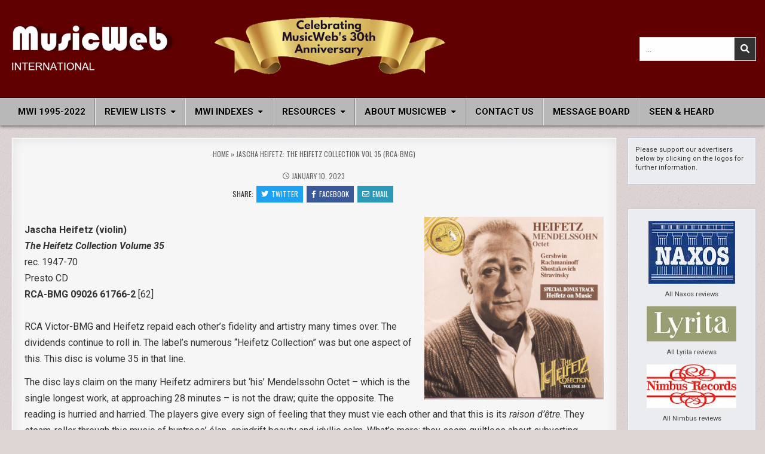

--- FILE ---
content_type: text/html; charset=UTF-8
request_url: https://musicwebinternational.com/2023/01/heifetz-the-heifetz-collection-vol-35-rca-bmg/
body_size: 18708
content:
<!DOCTYPE html>
<html lang="en-NZ">
<head>
<meta charset="UTF-8">
<meta name="viewport" content="width=device-width, initial-scale=1.0">
<meta name="keywords" content="classical music, recordings, review, CD, video, composers" />
<meta name="description" content="The longest operating and largest free archive of reviews of classical music recordings" />
<link rel="profile" href="http://gmpg.org/xfn/11">
<meta name='robots' content='index, follow, max-image-preview:large, max-snippet:-1, max-video-preview:-1' />
	<style>img:is([sizes="auto" i], [sizes^="auto," i]) { contain-intrinsic-size: 3000px 1500px }</style>
	
	<!-- This site is optimized with the Yoast SEO plugin v26.8 - https://yoast.com/product/yoast-seo-wordpress/ -->
	<title>Jascha Heifetz: The Heifetz Collection Vol 35 (RCA-BMG) - MusicWeb International</title>
	<link rel="canonical" href="http://0jg.558.myftpupload.com/2023/01/heifetz-the-heifetz-collection-vol-35-rca-bmg/" />
	<meta property="og:locale" content="en_US" />
	<meta property="og:type" content="article" />
	<meta property="og:title" content="Jascha Heifetz: The Heifetz Collection Vol 35 (RCA-BMG) - MusicWeb International" />
	<meta property="og:description" content="Vivid and admirable shorter pieces but a Mendelssohn that has a heart of jagged tin [RB]" />
	<meta property="og:url" content="http://0jg.558.myftpupload.com/2023/01/heifetz-the-heifetz-collection-vol-35-rca-bmg/" />
	<meta property="og:site_name" content="MusicWeb International" />
	<meta property="article:published_time" content="2023-01-10T21:00:00+00:00" />
	<meta property="article:modified_time" content="2023-10-25T10:34:21+00:00" />
	<meta property="og:image" content="http://0jg.558.myftpupload.com/wp-content/uploads/2023/01/mendelssohn-octet-heifetz-rca-rob.jpg" />
	<meta property="og:image:width" content="300" />
	<meta property="og:image:height" content="306" />
	<meta property="og:image:type" content="image/jpeg" />
	<meta name="author" content="Everette Mason" />
	<meta name="twitter:card" content="summary_large_image" />
	<meta name="twitter:creator" content="@MusicWebInt" />
	<meta name="twitter:site" content="@MusicWebInt" />
	<meta name="twitter:label1" content="Written by" />
	<meta name="twitter:data1" content="Everette Mason" />
	<meta name="twitter:label2" content="Est. reading time" />
	<meta name="twitter:data2" content="4 minutes" />
	<script type="application/ld+json" class="yoast-schema-graph">{"@context":"https://schema.org","@graph":[{"@type":"Article","@id":"http://0jg.558.myftpupload.com/2023/01/heifetz-the-heifetz-collection-vol-35-rca-bmg/#article","isPartOf":{"@id":"http://0jg.558.myftpupload.com/2023/01/heifetz-the-heifetz-collection-vol-35-rca-bmg/"},"author":{"name":"Everette Mason","@id":"https://musicwebinternational.com/#/schema/person/4969e0c3440ee2a5d8ec9ede16129987"},"headline":"Jascha Heifetz: The Heifetz Collection Vol 35 (RCA-BMG)","datePublished":"2023-01-10T21:00:00+00:00","dateModified":"2023-10-25T10:34:21+00:00","mainEntityOfPage":{"@id":"http://0jg.558.myftpupload.com/2023/01/heifetz-the-heifetz-collection-vol-35-rca-bmg/"},"wordCount":735,"publisher":{"@id":"https://musicwebinternational.com/#organization"},"image":{"@id":"http://0jg.558.myftpupload.com/2023/01/heifetz-the-heifetz-collection-vol-35-rca-bmg/#primaryimage"},"thumbnailUrl":"https://musicwebinternational.com/wp-content/uploads/2023/01/mendelssohn-octet-heifetz-rca-rob.jpg","keywords":["Mendelssohn Felix","Presto","rb","RCA"],"articleSection":["Review"],"inLanguage":"en-NZ"},{"@type":"WebPage","@id":"http://0jg.558.myftpupload.com/2023/01/heifetz-the-heifetz-collection-vol-35-rca-bmg/","url":"http://0jg.558.myftpupload.com/2023/01/heifetz-the-heifetz-collection-vol-35-rca-bmg/","name":"Jascha Heifetz: The Heifetz Collection Vol 35 (RCA-BMG) - MusicWeb International","isPartOf":{"@id":"https://musicwebinternational.com/#website"},"primaryImageOfPage":{"@id":"http://0jg.558.myftpupload.com/2023/01/heifetz-the-heifetz-collection-vol-35-rca-bmg/#primaryimage"},"image":{"@id":"http://0jg.558.myftpupload.com/2023/01/heifetz-the-heifetz-collection-vol-35-rca-bmg/#primaryimage"},"thumbnailUrl":"https://musicwebinternational.com/wp-content/uploads/2023/01/mendelssohn-octet-heifetz-rca-rob.jpg","datePublished":"2023-01-10T21:00:00+00:00","dateModified":"2023-10-25T10:34:21+00:00","breadcrumb":{"@id":"http://0jg.558.myftpupload.com/2023/01/heifetz-the-heifetz-collection-vol-35-rca-bmg/#breadcrumb"},"inLanguage":"en-NZ","potentialAction":[{"@type":"ReadAction","target":["http://0jg.558.myftpupload.com/2023/01/heifetz-the-heifetz-collection-vol-35-rca-bmg/"]}]},{"@type":"ImageObject","inLanguage":"en-NZ","@id":"http://0jg.558.myftpupload.com/2023/01/heifetz-the-heifetz-collection-vol-35-rca-bmg/#primaryimage","url":"https://musicwebinternational.com/wp-content/uploads/2023/01/mendelssohn-octet-heifetz-rca-rob.jpg","contentUrl":"https://musicwebinternational.com/wp-content/uploads/2023/01/mendelssohn-octet-heifetz-rca-rob.jpg","width":300,"height":306},{"@type":"BreadcrumbList","@id":"http://0jg.558.myftpupload.com/2023/01/heifetz-the-heifetz-collection-vol-35-rca-bmg/#breadcrumb","itemListElement":[{"@type":"ListItem","position":1,"name":"Home","item":"https://musicwebinternational.com/"},{"@type":"ListItem","position":2,"name":"Jascha Heifetz: The Heifetz Collection Vol 35 (RCA-BMG)"}]},{"@type":"WebSite","@id":"https://musicwebinternational.com/#website","url":"https://musicwebinternational.com/","name":"MusicWeb International","description":"Reviews of Classical Music Recordings","publisher":{"@id":"https://musicwebinternational.com/#organization"},"potentialAction":[{"@type":"SearchAction","target":{"@type":"EntryPoint","urlTemplate":"https://musicwebinternational.com/?s={search_term_string}"},"query-input":{"@type":"PropertyValueSpecification","valueRequired":true,"valueName":"search_term_string"}}],"inLanguage":"en-NZ"},{"@type":"Organization","@id":"https://musicwebinternational.com/#organization","name":"MusicWeb International","alternateName":"MWI","url":"https://musicwebinternational.com/","logo":{"@type":"ImageObject","inLanguage":"en-NZ","@id":"https://musicwebinternational.com/#/schema/logo/image/","url":"https://musicwebinternational.com/wp-content/uploads/2024/12/mwi-30th-4.png","contentUrl":"https://musicwebinternational.com/wp-content/uploads/2024/12/mwi-30th-4.png","width":739,"height":106,"caption":"MusicWeb International"},"image":{"@id":"https://musicwebinternational.com/#/schema/logo/image/"},"sameAs":["https://x.com/MusicWebInt"]},{"@type":"Person","@id":"https://musicwebinternational.com/#/schema/person/4969e0c3440ee2a5d8ec9ede16129987","name":"Everette Mason","url":"https://musicwebinternational.com/author/mwiwp-em/"}]}</script>
	<!-- / Yoast SEO plugin. -->


<link rel='dns-prefetch' href='//www.googletagmanager.com' />
<link rel='dns-prefetch' href='//fonts.googleapis.com' />
<link rel='dns-prefetch' href='//pagead2.googlesyndication.com' />
<link rel="alternate" type="application/rss+xml" title="MusicWeb International &raquo; Feed" href="https://musicwebinternational.com/feed/" />
<link rel="alternate" type="application/rss+xml" title="MusicWeb International &raquo; Comments Feed" href="https://musicwebinternational.com/comments/feed/" />
<script type="text/javascript">
/* <![CDATA[ */
window._wpemojiSettings = {"baseUrl":"https:\/\/s.w.org\/images\/core\/emoji\/16.0.1\/72x72\/","ext":".png","svgUrl":"https:\/\/s.w.org\/images\/core\/emoji\/16.0.1\/svg\/","svgExt":".svg","source":{"concatemoji":"https:\/\/musicwebinternational.com\/wp-includes\/js\/wp-emoji-release.min.js?ver=6.8.3"}};
/*! This file is auto-generated */
!function(s,n){var o,i,e;function c(e){try{var t={supportTests:e,timestamp:(new Date).valueOf()};sessionStorage.setItem(o,JSON.stringify(t))}catch(e){}}function p(e,t,n){e.clearRect(0,0,e.canvas.width,e.canvas.height),e.fillText(t,0,0);var t=new Uint32Array(e.getImageData(0,0,e.canvas.width,e.canvas.height).data),a=(e.clearRect(0,0,e.canvas.width,e.canvas.height),e.fillText(n,0,0),new Uint32Array(e.getImageData(0,0,e.canvas.width,e.canvas.height).data));return t.every(function(e,t){return e===a[t]})}function u(e,t){e.clearRect(0,0,e.canvas.width,e.canvas.height),e.fillText(t,0,0);for(var n=e.getImageData(16,16,1,1),a=0;a<n.data.length;a++)if(0!==n.data[a])return!1;return!0}function f(e,t,n,a){switch(t){case"flag":return n(e,"\ud83c\udff3\ufe0f\u200d\u26a7\ufe0f","\ud83c\udff3\ufe0f\u200b\u26a7\ufe0f")?!1:!n(e,"\ud83c\udde8\ud83c\uddf6","\ud83c\udde8\u200b\ud83c\uddf6")&&!n(e,"\ud83c\udff4\udb40\udc67\udb40\udc62\udb40\udc65\udb40\udc6e\udb40\udc67\udb40\udc7f","\ud83c\udff4\u200b\udb40\udc67\u200b\udb40\udc62\u200b\udb40\udc65\u200b\udb40\udc6e\u200b\udb40\udc67\u200b\udb40\udc7f");case"emoji":return!a(e,"\ud83e\udedf")}return!1}function g(e,t,n,a){var r="undefined"!=typeof WorkerGlobalScope&&self instanceof WorkerGlobalScope?new OffscreenCanvas(300,150):s.createElement("canvas"),o=r.getContext("2d",{willReadFrequently:!0}),i=(o.textBaseline="top",o.font="600 32px Arial",{});return e.forEach(function(e){i[e]=t(o,e,n,a)}),i}function t(e){var t=s.createElement("script");t.src=e,t.defer=!0,s.head.appendChild(t)}"undefined"!=typeof Promise&&(o="wpEmojiSettingsSupports",i=["flag","emoji"],n.supports={everything:!0,everythingExceptFlag:!0},e=new Promise(function(e){s.addEventListener("DOMContentLoaded",e,{once:!0})}),new Promise(function(t){var n=function(){try{var e=JSON.parse(sessionStorage.getItem(o));if("object"==typeof e&&"number"==typeof e.timestamp&&(new Date).valueOf()<e.timestamp+604800&&"object"==typeof e.supportTests)return e.supportTests}catch(e){}return null}();if(!n){if("undefined"!=typeof Worker&&"undefined"!=typeof OffscreenCanvas&&"undefined"!=typeof URL&&URL.createObjectURL&&"undefined"!=typeof Blob)try{var e="postMessage("+g.toString()+"("+[JSON.stringify(i),f.toString(),p.toString(),u.toString()].join(",")+"));",a=new Blob([e],{type:"text/javascript"}),r=new Worker(URL.createObjectURL(a),{name:"wpTestEmojiSupports"});return void(r.onmessage=function(e){c(n=e.data),r.terminate(),t(n)})}catch(e){}c(n=g(i,f,p,u))}t(n)}).then(function(e){for(var t in e)n.supports[t]=e[t],n.supports.everything=n.supports.everything&&n.supports[t],"flag"!==t&&(n.supports.everythingExceptFlag=n.supports.everythingExceptFlag&&n.supports[t]);n.supports.everythingExceptFlag=n.supports.everythingExceptFlag&&!n.supports.flag,n.DOMReady=!1,n.readyCallback=function(){n.DOMReady=!0}}).then(function(){return e}).then(function(){var e;n.supports.everything||(n.readyCallback(),(e=n.source||{}).concatemoji?t(e.concatemoji):e.wpemoji&&e.twemoji&&(t(e.twemoji),t(e.wpemoji)))}))}((window,document),window._wpemojiSettings);
/* ]]> */
</script>
<link rel='stylesheet' id='dashicons-css' href='https://musicwebinternational.com/wp-includes/css/dashicons.min.css?ver=6.8.3' type='text/css' media='all' />
<link rel='stylesheet' id='post-views-counter-frontend-css' href='https://musicwebinternational.com/wp-content/plugins/post-views-counter/css/frontend.css?ver=1.7.3' type='text/css' media='all' />
<style id='wp-emoji-styles-inline-css' type='text/css'>

	img.wp-smiley, img.emoji {
		display: inline !important;
		border: none !important;
		box-shadow: none !important;
		height: 1em !important;
		width: 1em !important;
		margin: 0 0.07em !important;
		vertical-align: -0.1em !important;
		background: none !important;
		padding: 0 !important;
	}
</style>
<link rel='stylesheet' id='wp-block-library-css' href='https://musicwebinternational.com/wp-includes/css/dist/block-library/style.min.css?ver=6.8.3' type='text/css' media='all' />
<style id='wp-block-library-theme-inline-css' type='text/css'>
.wp-block-audio :where(figcaption){color:#555;font-size:13px;text-align:center}.is-dark-theme .wp-block-audio :where(figcaption){color:#ffffffa6}.wp-block-audio{margin:0 0 1em}.wp-block-code{border:1px solid #ccc;border-radius:4px;font-family:Menlo,Consolas,monaco,monospace;padding:.8em 1em}.wp-block-embed :where(figcaption){color:#555;font-size:13px;text-align:center}.is-dark-theme .wp-block-embed :where(figcaption){color:#ffffffa6}.wp-block-embed{margin:0 0 1em}.blocks-gallery-caption{color:#555;font-size:13px;text-align:center}.is-dark-theme .blocks-gallery-caption{color:#ffffffa6}:root :where(.wp-block-image figcaption){color:#555;font-size:13px;text-align:center}.is-dark-theme :root :where(.wp-block-image figcaption){color:#ffffffa6}.wp-block-image{margin:0 0 1em}.wp-block-pullquote{border-bottom:4px solid;border-top:4px solid;color:currentColor;margin-bottom:1.75em}.wp-block-pullquote cite,.wp-block-pullquote footer,.wp-block-pullquote__citation{color:currentColor;font-size:.8125em;font-style:normal;text-transform:uppercase}.wp-block-quote{border-left:.25em solid;margin:0 0 1.75em;padding-left:1em}.wp-block-quote cite,.wp-block-quote footer{color:currentColor;font-size:.8125em;font-style:normal;position:relative}.wp-block-quote:where(.has-text-align-right){border-left:none;border-right:.25em solid;padding-left:0;padding-right:1em}.wp-block-quote:where(.has-text-align-center){border:none;padding-left:0}.wp-block-quote.is-large,.wp-block-quote.is-style-large,.wp-block-quote:where(.is-style-plain){border:none}.wp-block-search .wp-block-search__label{font-weight:700}.wp-block-search__button{border:1px solid #ccc;padding:.375em .625em}:where(.wp-block-group.has-background){padding:1.25em 2.375em}.wp-block-separator.has-css-opacity{opacity:.4}.wp-block-separator{border:none;border-bottom:2px solid;margin-left:auto;margin-right:auto}.wp-block-separator.has-alpha-channel-opacity{opacity:1}.wp-block-separator:not(.is-style-wide):not(.is-style-dots){width:100px}.wp-block-separator.has-background:not(.is-style-dots){border-bottom:none;height:1px}.wp-block-separator.has-background:not(.is-style-wide):not(.is-style-dots){height:2px}.wp-block-table{margin:0 0 1em}.wp-block-table td,.wp-block-table th{word-break:normal}.wp-block-table :where(figcaption){color:#555;font-size:13px;text-align:center}.is-dark-theme .wp-block-table :where(figcaption){color:#ffffffa6}.wp-block-video :where(figcaption){color:#555;font-size:13px;text-align:center}.is-dark-theme .wp-block-video :where(figcaption){color:#ffffffa6}.wp-block-video{margin:0 0 1em}:root :where(.wp-block-template-part.has-background){margin-bottom:0;margin-top:0;padding:1.25em 2.375em}
</style>
<style id='classic-theme-styles-inline-css' type='text/css'>
/*! This file is auto-generated */
.wp-block-button__link{color:#fff;background-color:#32373c;border-radius:9999px;box-shadow:none;text-decoration:none;padding:calc(.667em + 2px) calc(1.333em + 2px);font-size:1.125em}.wp-block-file__button{background:#32373c;color:#fff;text-decoration:none}
</style>
<style id='global-styles-inline-css' type='text/css'>
:root{--wp--preset--aspect-ratio--square: 1;--wp--preset--aspect-ratio--4-3: 4/3;--wp--preset--aspect-ratio--3-4: 3/4;--wp--preset--aspect-ratio--3-2: 3/2;--wp--preset--aspect-ratio--2-3: 2/3;--wp--preset--aspect-ratio--16-9: 16/9;--wp--preset--aspect-ratio--9-16: 9/16;--wp--preset--color--black: #000000;--wp--preset--color--cyan-bluish-gray: #abb8c3;--wp--preset--color--white: #ffffff;--wp--preset--color--pale-pink: #f78da7;--wp--preset--color--vivid-red: #cf2e2e;--wp--preset--color--luminous-vivid-orange: #ff6900;--wp--preset--color--luminous-vivid-amber: #fcb900;--wp--preset--color--light-green-cyan: #7bdcb5;--wp--preset--color--vivid-green-cyan: #00d084;--wp--preset--color--pale-cyan-blue: #8ed1fc;--wp--preset--color--vivid-cyan-blue: #0693e3;--wp--preset--color--vivid-purple: #9b51e0;--wp--preset--gradient--vivid-cyan-blue-to-vivid-purple: linear-gradient(135deg,rgba(6,147,227,1) 0%,rgb(155,81,224) 100%);--wp--preset--gradient--light-green-cyan-to-vivid-green-cyan: linear-gradient(135deg,rgb(122,220,180) 0%,rgb(0,208,130) 100%);--wp--preset--gradient--luminous-vivid-amber-to-luminous-vivid-orange: linear-gradient(135deg,rgba(252,185,0,1) 0%,rgba(255,105,0,1) 100%);--wp--preset--gradient--luminous-vivid-orange-to-vivid-red: linear-gradient(135deg,rgba(255,105,0,1) 0%,rgb(207,46,46) 100%);--wp--preset--gradient--very-light-gray-to-cyan-bluish-gray: linear-gradient(135deg,rgb(238,238,238) 0%,rgb(169,184,195) 100%);--wp--preset--gradient--cool-to-warm-spectrum: linear-gradient(135deg,rgb(74,234,220) 0%,rgb(151,120,209) 20%,rgb(207,42,186) 40%,rgb(238,44,130) 60%,rgb(251,105,98) 80%,rgb(254,248,76) 100%);--wp--preset--gradient--blush-light-purple: linear-gradient(135deg,rgb(255,206,236) 0%,rgb(152,150,240) 100%);--wp--preset--gradient--blush-bordeaux: linear-gradient(135deg,rgb(254,205,165) 0%,rgb(254,45,45) 50%,rgb(107,0,62) 100%);--wp--preset--gradient--luminous-dusk: linear-gradient(135deg,rgb(255,203,112) 0%,rgb(199,81,192) 50%,rgb(65,88,208) 100%);--wp--preset--gradient--pale-ocean: linear-gradient(135deg,rgb(255,245,203) 0%,rgb(182,227,212) 50%,rgb(51,167,181) 100%);--wp--preset--gradient--electric-grass: linear-gradient(135deg,rgb(202,248,128) 0%,rgb(113,206,126) 100%);--wp--preset--gradient--midnight: linear-gradient(135deg,rgb(2,3,129) 0%,rgb(40,116,252) 100%);--wp--preset--font-size--small: 13px;--wp--preset--font-size--medium: 20px;--wp--preset--font-size--large: 36px;--wp--preset--font-size--x-large: 42px;--wp--preset--spacing--20: 0.44rem;--wp--preset--spacing--30: 0.67rem;--wp--preset--spacing--40: 1rem;--wp--preset--spacing--50: 1.5rem;--wp--preset--spacing--60: 2.25rem;--wp--preset--spacing--70: 3.38rem;--wp--preset--spacing--80: 5.06rem;--wp--preset--shadow--natural: 6px 6px 9px rgba(0, 0, 0, 0.2);--wp--preset--shadow--deep: 12px 12px 50px rgba(0, 0, 0, 0.4);--wp--preset--shadow--sharp: 6px 6px 0px rgba(0, 0, 0, 0.2);--wp--preset--shadow--outlined: 6px 6px 0px -3px rgba(255, 255, 255, 1), 6px 6px rgba(0, 0, 0, 1);--wp--preset--shadow--crisp: 6px 6px 0px rgba(0, 0, 0, 1);}:where(.is-layout-flex){gap: 0.5em;}:where(.is-layout-grid){gap: 0.5em;}body .is-layout-flex{display: flex;}.is-layout-flex{flex-wrap: wrap;align-items: center;}.is-layout-flex > :is(*, div){margin: 0;}body .is-layout-grid{display: grid;}.is-layout-grid > :is(*, div){margin: 0;}:where(.wp-block-columns.is-layout-flex){gap: 2em;}:where(.wp-block-columns.is-layout-grid){gap: 2em;}:where(.wp-block-post-template.is-layout-flex){gap: 1.25em;}:where(.wp-block-post-template.is-layout-grid){gap: 1.25em;}.has-black-color{color: var(--wp--preset--color--black) !important;}.has-cyan-bluish-gray-color{color: var(--wp--preset--color--cyan-bluish-gray) !important;}.has-white-color{color: var(--wp--preset--color--white) !important;}.has-pale-pink-color{color: var(--wp--preset--color--pale-pink) !important;}.has-vivid-red-color{color: var(--wp--preset--color--vivid-red) !important;}.has-luminous-vivid-orange-color{color: var(--wp--preset--color--luminous-vivid-orange) !important;}.has-luminous-vivid-amber-color{color: var(--wp--preset--color--luminous-vivid-amber) !important;}.has-light-green-cyan-color{color: var(--wp--preset--color--light-green-cyan) !important;}.has-vivid-green-cyan-color{color: var(--wp--preset--color--vivid-green-cyan) !important;}.has-pale-cyan-blue-color{color: var(--wp--preset--color--pale-cyan-blue) !important;}.has-vivid-cyan-blue-color{color: var(--wp--preset--color--vivid-cyan-blue) !important;}.has-vivid-purple-color{color: var(--wp--preset--color--vivid-purple) !important;}.has-black-background-color{background-color: var(--wp--preset--color--black) !important;}.has-cyan-bluish-gray-background-color{background-color: var(--wp--preset--color--cyan-bluish-gray) !important;}.has-white-background-color{background-color: var(--wp--preset--color--white) !important;}.has-pale-pink-background-color{background-color: var(--wp--preset--color--pale-pink) !important;}.has-vivid-red-background-color{background-color: var(--wp--preset--color--vivid-red) !important;}.has-luminous-vivid-orange-background-color{background-color: var(--wp--preset--color--luminous-vivid-orange) !important;}.has-luminous-vivid-amber-background-color{background-color: var(--wp--preset--color--luminous-vivid-amber) !important;}.has-light-green-cyan-background-color{background-color: var(--wp--preset--color--light-green-cyan) !important;}.has-vivid-green-cyan-background-color{background-color: var(--wp--preset--color--vivid-green-cyan) !important;}.has-pale-cyan-blue-background-color{background-color: var(--wp--preset--color--pale-cyan-blue) !important;}.has-vivid-cyan-blue-background-color{background-color: var(--wp--preset--color--vivid-cyan-blue) !important;}.has-vivid-purple-background-color{background-color: var(--wp--preset--color--vivid-purple) !important;}.has-black-border-color{border-color: var(--wp--preset--color--black) !important;}.has-cyan-bluish-gray-border-color{border-color: var(--wp--preset--color--cyan-bluish-gray) !important;}.has-white-border-color{border-color: var(--wp--preset--color--white) !important;}.has-pale-pink-border-color{border-color: var(--wp--preset--color--pale-pink) !important;}.has-vivid-red-border-color{border-color: var(--wp--preset--color--vivid-red) !important;}.has-luminous-vivid-orange-border-color{border-color: var(--wp--preset--color--luminous-vivid-orange) !important;}.has-luminous-vivid-amber-border-color{border-color: var(--wp--preset--color--luminous-vivid-amber) !important;}.has-light-green-cyan-border-color{border-color: var(--wp--preset--color--light-green-cyan) !important;}.has-vivid-green-cyan-border-color{border-color: var(--wp--preset--color--vivid-green-cyan) !important;}.has-pale-cyan-blue-border-color{border-color: var(--wp--preset--color--pale-cyan-blue) !important;}.has-vivid-cyan-blue-border-color{border-color: var(--wp--preset--color--vivid-cyan-blue) !important;}.has-vivid-purple-border-color{border-color: var(--wp--preset--color--vivid-purple) !important;}.has-vivid-cyan-blue-to-vivid-purple-gradient-background{background: var(--wp--preset--gradient--vivid-cyan-blue-to-vivid-purple) !important;}.has-light-green-cyan-to-vivid-green-cyan-gradient-background{background: var(--wp--preset--gradient--light-green-cyan-to-vivid-green-cyan) !important;}.has-luminous-vivid-amber-to-luminous-vivid-orange-gradient-background{background: var(--wp--preset--gradient--luminous-vivid-amber-to-luminous-vivid-orange) !important;}.has-luminous-vivid-orange-to-vivid-red-gradient-background{background: var(--wp--preset--gradient--luminous-vivid-orange-to-vivid-red) !important;}.has-very-light-gray-to-cyan-bluish-gray-gradient-background{background: var(--wp--preset--gradient--very-light-gray-to-cyan-bluish-gray) !important;}.has-cool-to-warm-spectrum-gradient-background{background: var(--wp--preset--gradient--cool-to-warm-spectrum) !important;}.has-blush-light-purple-gradient-background{background: var(--wp--preset--gradient--blush-light-purple) !important;}.has-blush-bordeaux-gradient-background{background: var(--wp--preset--gradient--blush-bordeaux) !important;}.has-luminous-dusk-gradient-background{background: var(--wp--preset--gradient--luminous-dusk) !important;}.has-pale-ocean-gradient-background{background: var(--wp--preset--gradient--pale-ocean) !important;}.has-electric-grass-gradient-background{background: var(--wp--preset--gradient--electric-grass) !important;}.has-midnight-gradient-background{background: var(--wp--preset--gradient--midnight) !important;}.has-small-font-size{font-size: var(--wp--preset--font-size--small) !important;}.has-medium-font-size{font-size: var(--wp--preset--font-size--medium) !important;}.has-large-font-size{font-size: var(--wp--preset--font-size--large) !important;}.has-x-large-font-size{font-size: var(--wp--preset--font-size--x-large) !important;}
:where(.wp-block-post-template.is-layout-flex){gap: 1.25em;}:where(.wp-block-post-template.is-layout-grid){gap: 1.25em;}
:where(.wp-block-columns.is-layout-flex){gap: 2em;}:where(.wp-block-columns.is-layout-grid){gap: 2em;}
:root :where(.wp-block-pullquote){font-size: 1.5em;line-height: 1.6;}
</style>
<link rel='stylesheet' id='wp-components-css' href='https://musicwebinternational.com/wp-includes/css/dist/components/style.min.css?ver=6.8.3' type='text/css' media='all' />
<link rel='stylesheet' id='godaddy-styles-css' href='https://musicwebinternational.com/wp-content/mu-plugins/vendor/wpex/godaddy-launch/includes/Dependencies/GoDaddy/Styles/build/latest.css?ver=2.0.2' type='text/css' media='all' />
<link rel='stylesheet' id='tag-groups-css-frontend-structure-css' href='https://musicwebinternational.com/wp-content/plugins/tag-groups/assets/css/jquery-ui.structure.min.css?ver=2.1.1' type='text/css' media='all' />
<link rel='stylesheet' id='tag-groups-css-frontend-theme-css' href='https://musicwebinternational.com/wp-content/plugins/tag-groups/assets/css/delta/jquery-ui.theme.min.css?ver=2.1.1' type='text/css' media='all' />
<link rel='stylesheet' id='tag-groups-css-frontend-css' href='https://musicwebinternational.com/wp-content/plugins/tag-groups/assets/css/frontend.min.css?ver=2.1.1' type='text/css' media='all' />
<link rel='stylesheet' id='magshow-maincss-css' href='https://musicwebinternational.com/wp-content/themes/magshow-pro/style.css' type='text/css' media='all' />
<link rel='stylesheet' id='fontawesome-css' href='https://musicwebinternational.com/wp-content/themes/magshow-pro/assets/css/all.min.css' type='text/css' media='all' />
<link rel='stylesheet' id='magshow-webfont-css' href='//fonts.googleapis.com/css?family=Oswald:400,500,700|Pridi:400,500,700|Merriweather:400,400i,700,700i&#038;display=swap' type='text/css' media='all' />
<link rel='stylesheet' id='magshow-cssgrid-css' href='https://musicwebinternational.com/wp-content/themes/magshow-pro/assets/css/css-grid.css' type='text/css' media='all' />
<link rel='stylesheet' id='magshow-customfont-css' href='//fonts.googleapis.com/css?family=Roboto:400,400i,500,500i,700,700i|Roboto+Slab:400,500,700|Lato:400,400i,700,700i&#038;display=swap' type='text/css' media='all' />
<script type="text/javascript" src="https://musicwebinternational.com/wp-includes/js/jquery/jquery.min.js?ver=3.7.1" id="jquery-core-js"></script>
<script type="text/javascript" src="https://musicwebinternational.com/wp-includes/js/jquery/jquery-migrate.min.js?ver=3.4.1" id="jquery-migrate-js"></script>
<script type="text/javascript" id="track-the-click-js-extra">
/* <![CDATA[ */
var ajax_var = {"nonce":"58ed5f9b5d"};
var ttc_data = {"proBeacon":""};
/* ]]> */
</script>
<script type="text/javascript" src="https://musicwebinternational.com/wp-content/plugins/track-the-click/public/js/track-the-click-public.js?ver=0.4.0" id="track-the-click-js" data-noptimize="true" data-no-optimize="1"></script>
<script type="text/javascript" id="track-the-click-js-after" data-noptimize="true" data-no-optimize="1">
/* <![CDATA[ */
function getHomeURL() {return "https://musicwebinternational.com";}
function getPostID() {return 1576;}
function showClickCounts() {return false;}
/* ]]> */
</script>
<script type="text/javascript" src="https://musicwebinternational.com/wp-content/plugins/tag-groups/assets/js/frontend.min.js?ver=2.1.1" id="tag-groups-js-frontend-js"></script>
<!--[if lt IE 9]>
<script type="text/javascript" src="https://musicwebinternational.com/wp-content/themes/magshow-pro/assets/js/html5shiv.min.js" id="html5shiv-js"></script>
<![endif]-->
<!--[if lt IE 9]>
<script type="text/javascript" src="https://musicwebinternational.com/wp-content/themes/magshow-pro/assets/js/respond.min.js" id="respond-js"></script>
<![endif]-->

<!-- Google tag (gtag.js) snippet added by Site Kit -->
<!-- Google Analytics snippet added by Site Kit -->
<script type="text/javascript" src="https://www.googletagmanager.com/gtag/js?id=GT-55V7WTK" id="google_gtagjs-js" async></script>
<script type="text/javascript" id="google_gtagjs-js-after">
/* <![CDATA[ */
window.dataLayer = window.dataLayer || [];function gtag(){dataLayer.push(arguments);}
gtag("set","linker",{"domains":["musicwebinternational.com"]});
gtag("js", new Date());
gtag("set", "developer_id.dZTNiMT", true);
gtag("config", "GT-55V7WTK", {"googlesitekit_post_type":"post","googlesitekit_post_date":"20230110","googlesitekit_post_author":"Everette Mason"});
/* ]]> */
</script>
<link rel="https://api.w.org/" href="https://musicwebinternational.com/wp-json/" /><link rel="alternate" title="JSON" type="application/json" href="https://musicwebinternational.com/wp-json/wp/v2/posts/1576" /><link rel="EditURI" type="application/rsd+xml" title="RSD" href="https://musicwebinternational.com/xmlrpc.php?rsd" />
<link rel='shortlink' href='https://musicwebinternational.com/?p=1576' />
<link rel="alternate" title="oEmbed (JSON)" type="application/json+oembed" href="https://musicwebinternational.com/wp-json/oembed/1.0/embed?url=https%3A%2F%2Fmusicwebinternational.com%2F2023%2F01%2Fheifetz-the-heifetz-collection-vol-35-rca-bmg%2F" />
<link rel="alternate" title="oEmbed (XML)" type="text/xml+oembed" href="https://musicwebinternational.com/wp-json/oembed/1.0/embed?url=https%3A%2F%2Fmusicwebinternational.com%2F2023%2F01%2Fheifetz-the-heifetz-collection-vol-35-rca-bmg%2F&#038;format=xml" />
<meta name="generator" content="Site Kit by Google 1.170.0" />    <style type="text/css">
    body{font-family:'Roboto';font-size:15px;line-height:1.4;}

    h1{}
    h2{}
    h3{}
    h4{}
    h5{}
    h6{}
    h1,h2,h3,h4,h5,h6{}

    pre,code,kbd,tt,var{}

    button,input[type="button"],input[type="reset"],input[type="submit"]{}

    .magshow-site-title{font-family:'Roboto';}
    .magshow-site-description{font-family:TimesNewRoman, "Times New Roman", Times, Baskerville, Georgia, serif;font-size:20px;font-weight:700;font-style:italic;}

    .magshow-header-image .magshow-header-image-info .magshow-header-image-site-title{}
    .magshow-header-image .magshow-header-image-info .magshow-header-image-site-description{}

    .magshow-headnavi-nav-menu a,.magshow-headnavi-responsive-menu-icon{font-family:'Roboto';}
    .magshow-headnavi-nav-menu > li > a,.magshow-headnavi-responsive-menu-icon{text-transform:none;}

    .magshow-primary-nav-menu a,.magshow-primary-responsive-menu-icon{font-family:'Roboto';font-size:15px;font-weight:700;}
    .magshow-primary-nav-menu > li > a,.magshow-primary-responsive-menu-icon{text-transform:uppercase;}

    .magshow-secondary-nav-menu a,.magshow-secondary-responsive-menu-icon{}
    .magshow-secondary-nav-menu > li > a,.magshow-secondary-responsive-menu-icon{}

    .magshow-trending-news{}

    .entry-title{font-size:18px;}

    .magshow-entry-meta-single,.magshow-entry-footer,.magshow-share-buttons,.magshow-share-buttons a{font-family:'Oswald';font-size:12px;}

    .entry-content{font-size:16px;}
    .magshow-grid-post-snippet,.magshow-slider-post-snippet{font-size:15px;line-height:1.4;}

    .magshow-page-header h1{}

    h2.comments-title,.comments-area .comment-reply-title,.magshow-author-bio-name,.magshow-author-item .magshow-author-name,.magshow-related-posts-wrapper .magshow-related-posts-title{}

    .magshow-sidebar-widget-areas .widget .magshow-widget-title,.magshow-featured-posts-area .widget .magshow-widget-title,.magshow-posts-wrapper .magshow-posts-heading,.magshow-slider-wrapper .magshow-slider-heading,.widget.magshow-tabbed-widget .magshow-tabbed-wrapper .magshow-tabbed-names li a,.entry-content .magshow-tabbed-wrapper .magshow-tabbed-names li a,.entry-content .magshow-widget-title{font-family:'Lato';font-size:17px;}

    #magshow-footer-blocks .widget .magshow-widget-title{font-family:'Roboto';font-size:12px;}

    .magshow-list-post .magshow-list-post-title{font-family:'Roboto Slab';font-size:16px;}

    .magshow-list-post-header,.magshow-list-post-footer{font-family:'Roboto';font-size:14px;font-weight:400;text-transform:none;}

    .magshow-grid-post .magshow-grid-post-title,.magshow-slider-post .magshow-slider-post-title{font-family:'Roboto Slab';font-size:16px;}
    
    .magshow-related-posts-list .magshow-related-post-item-heading{}

    .magshow-grid-post-categories a,.magshow-slider-post-categories a{}

    .magshow-grid-post-header,.magshow-grid-post-footer,.magshow-slider-post-header,.magshow-slider-post-footer{font-family:'Roboto';font-size:14px;}

    .magshow-load-more-button-wrapper .magshow-load-more-button,.navigation.posts-navigation,.navigation.pagination,.magshow-post-navigation-previous-link,.magshow-post-navigation-next-link{font-family:'Roboto';text-transform:none;}

    .widget_tag_cloud a{}
    </style>
        <style type="text/css">
        
        body,button,input,select,textarea{color:#333333}
            a{color:#1e73be}
            
        
        
                
                            
    
        .magshow-header-inside{background:#600000;}
        
            .magshow-header-layout-search input.magshow-search-field{border:1px solid #666666;}
    .magshow-header-layout-search input.magshow-search-submit{border:1px solid #666666;}
    
            
                                
                                                    
                                        
                                
                            
                
                            
            
                
            .magshow-grid-post-categories a{background:#600000 !important;}
    .magshow-slider-post-categories a{background:#600000 !important;}
            
                            
            
                        
                    
        
        
            .magshow-sidebar-widget-areas .widget .magshow-widget-title{border-bottom:1px solid #c8cbd6;}
    .magshow-featured-posts-area .widget .magshow-widget-title{border-bottom:1px solid #c8cbd6;}
            
        .magshow-sidebar-widget-areas .widget a{color:#444444;}
            .magshow-sidebar-widget-areas .widget a:hover,.magshow-sidebar-widget-areas .widget a:focus,.magshow-sidebar-widget-areas .widget a:active{color:#666666;}
    
        
        
                        
                
                            
                
                
        .magshow-box{background:#f7f7f7;}
                
                </style>
        <style type="text/css">
    
    
    
    
    
    
    
    @media only screen and (min-width: 961px) {
        .magshow-main-wrapper{width:62%;-webkit-box-flex:0;-webkit-flex:0 0 62%;-moz-box-flex:0;-ms-flex:0 0 62%;flex:0 0 62%;max-width:62%;}
    .magshow-layout-s1-c-s2 .magshow-main-wrapper{width:62%;-webkit-box-flex:0;-webkit-flex:0 0 62%;-moz-box-flex:0;-ms-flex:0 0 62%;flex:0 0 62%;max-width:62%;}
    .magshow-layout-s2-c-s1 .magshow-main-wrapper{width:62%;-webkit-box-flex:0;-webkit-flex:0 0 62%;-moz-box-flex:0;-ms-flex:0 0 62%;flex:0 0 62%;max-width:62%;}
    .magshow-layout-c-s1-s2 .magshow-main-wrapper{width:62%;-webkit-box-flex:0;-webkit-flex:0 0 62%;-moz-box-flex:0;-ms-flex:0 0 62%;flex:0 0 62%;max-width:62%;}
    .magshow-layout-c-s2-s1 .magshow-main-wrapper{width:62%;-webkit-box-flex:0;-webkit-flex:0 0 62%;-moz-box-flex:0;-ms-flex:0 0 62%;flex:0 0 62%;max-width:62%;}
    .magshow-layout-s1-s2-c .magshow-main-wrapper{width:62%;-webkit-box-flex:0;-webkit-flex:0 0 62%;-moz-box-flex:0;-ms-flex:0 0 62%;flex:0 0 62%;max-width:62%;}
    .magshow-layout-s2-s1-c .magshow-main-wrapper{width:62%;-webkit-box-flex:0;-webkit-flex:0 0 62%;-moz-box-flex:0;-ms-flex:0 0 62%;flex:0 0 62%;max-width:62%;}
            .magshow-sidebar-one-wrapper{width:18%;-webkit-box-flex:0;-webkit-flex:0 0 18%;-moz-box-flex:0;-ms-flex:0 0 18%;flex:0 0 18%;max-width:18%;}
    .magshow-layout-s1-c-s2 .magshow-sidebar-one-wrapper{width:18%;-webkit-box-flex:0;-webkit-flex:0 0 18%;-moz-box-flex:0;-ms-flex:0 0 18%;flex:0 0 18%;max-width:18%;}
    .magshow-layout-s2-c-s1 .magshow-sidebar-one-wrapper{width:18%;-webkit-box-flex:0;-webkit-flex:0 0 18%;-moz-box-flex:0;-ms-flex:0 0 18%;flex:0 0 18%;max-width:18%;}
    .magshow-layout-c-s1-s2 .magshow-sidebar-one-wrapper{width:18%;-webkit-box-flex:0;-webkit-flex:0 0 18%;-moz-box-flex:0;-ms-flex:0 0 18%;flex:0 0 18%;max-width:18%;}
    .magshow-layout-c-s2-s1 .magshow-sidebar-one-wrapper{width:18%;-webkit-box-flex:0;-webkit-flex:0 0 18%;-moz-box-flex:0;-ms-flex:0 0 18%;flex:0 0 18%;max-width:18%;}
    .magshow-layout-s1-s2-c .magshow-sidebar-one-wrapper{width:18%;-webkit-box-flex:0;-webkit-flex:0 0 18%;-moz-box-flex:0;-ms-flex:0 0 18%;flex:0 0 18%;max-width:18%;}
    .magshow-layout-s2-s1-c .magshow-sidebar-one-wrapper{width:18%;-webkit-box-flex:0;-webkit-flex:0 0 18%;-moz-box-flex:0;-ms-flex:0 0 18%;flex:0 0 18%;max-width:18%;}
            .magshow-sidebar-two-wrapper{width:18%;-webkit-box-flex:0;-webkit-flex:0 0 18%;-moz-box-flex:0;-ms-flex:0 0 18%;flex:0 0 18%;max-width:18%;}
    .magshow-layout-s1-c-s2 .magshow-sidebar-two-wrapper{width:18%;-webkit-box-flex:0;-webkit-flex:0 0 18%;-moz-box-flex:0;-ms-flex:0 0 18%;flex:0 0 18%;max-width:18%;}
    .magshow-layout-s2-c-s1 .magshow-sidebar-two-wrapper{width:18%;-webkit-box-flex:0;-webkit-flex:0 0 18%;-moz-box-flex:0;-ms-flex:0 0 18%;flex:0 0 18%;max-width:18%;}
    .magshow-layout-c-s1-s2 .magshow-sidebar-two-wrapper{width:18%;-webkit-box-flex:0;-webkit-flex:0 0 18%;-moz-box-flex:0;-ms-flex:0 0 18%;flex:0 0 18%;max-width:18%;}
    .magshow-layout-c-s2-s1 .magshow-sidebar-two-wrapper{width:18%;-webkit-box-flex:0;-webkit-flex:0 0 18%;-moz-box-flex:0;-ms-flex:0 0 18%;flex:0 0 18%;max-width:18%;}
    .magshow-layout-s1-s2-c .magshow-sidebar-two-wrapper{width:18%;-webkit-box-flex:0;-webkit-flex:0 0 18%;-moz-box-flex:0;-ms-flex:0 0 18%;flex:0 0 18%;max-width:18%;}
    .magshow-layout-s2-s1-c .magshow-sidebar-two-wrapper{width:18%;-webkit-box-flex:0;-webkit-flex:0 0 18%;-moz-box-flex:0;-ms-flex:0 0 18%;flex:0 0 18%;max-width:18%;}
            .magshow-layout-s1-c .magshow-main-wrapper{width:81%;-webkit-box-flex:0;-webkit-flex:0 0 81%;-moz-box-flex:0;-ms-flex:0 0 81%;flex:0 0 81%;max-width:81%;}
    .magshow-layout-c-s1 .magshow-main-wrapper{width:81%;-webkit-box-flex:0;-webkit-flex:0 0 81%;-moz-box-flex:0;-ms-flex:0 0 81%;flex:0 0 81%;max-width:81%;}
    .magshow-layout-c-s2 .magshow-main-wrapper{width:81%;-webkit-box-flex:0;-webkit-flex:0 0 81%;-moz-box-flex:0;-ms-flex:0 0 81%;flex:0 0 81%;max-width:81%;}
    .magshow-layout-s2-c .magshow-main-wrapper{width:81%;-webkit-box-flex:0;-webkit-flex:0 0 81%;-moz-box-flex:0;-ms-flex:0 0 81%;flex:0 0 81%;max-width:81%;}
            .magshow-layout-s1-c .magshow-sidebar-one-wrapper{width:18%;-webkit-box-flex:0;-webkit-flex:0 0 18%;-moz-box-flex:0;-ms-flex:0 0 18%;flex:0 0 18%;max-width:18%;}
    .magshow-layout-c-s1 .magshow-sidebar-one-wrapper{width:18%;-webkit-box-flex:0;-webkit-flex:0 0 18%;-moz-box-flex:0;-ms-flex:0 0 18%;flex:0 0 18%;max-width:18%;}
            .magshow-layout-c-s2 .magshow-sidebar-two-wrapper{width:18%;-webkit-box-flex:0;-webkit-flex:0 0 18%;-moz-box-flex:0;-ms-flex:0 0 18%;flex:0 0 18%;max-width:18%;}
    .magshow-layout-s2-c .magshow-sidebar-two-wrapper{width:18%;-webkit-box-flex:0;-webkit-flex:0 0 18%;-moz-box-flex:0;-ms-flex:0 0 18%;flex:0 0 18%;max-width:18%;}
        }
    </style>
    
<!-- Google AdSense meta tags added by Site Kit -->
<meta name="google-adsense-platform-account" content="ca-host-pub-2644536267352236">
<meta name="google-adsense-platform-domain" content="sitekit.withgoogle.com">
<!-- End Google AdSense meta tags added by Site Kit -->
    <style type="text/css">
            .magshow-site-title, .magshow-site-description {position: absolute;clip: rect(1px, 1px, 1px, 1px);}
        </style>
    <style type="text/css" id="custom-background-css">
body.custom-background { background-color: #ddd4d4; background-image: url("https://musicwebinternational.com/wp-content/themes/magshow-pro/assets/images/background.png"); background-position: left top; background-size: auto; background-repeat: repeat; background-attachment: fixed; }
</style>
	
<!-- Google AdSense snippet added by Site Kit -->
<script type="text/javascript" async="async" src="https://pagead2.googlesyndication.com/pagead/js/adsbygoogle.js?client=ca-pub-2502233369624218&amp;host=ca-host-pub-2644536267352236" crossorigin="anonymous"></script>

<!-- End Google AdSense snippet added by Site Kit -->
<link rel="icon" href="https://musicwebinternational.com/wp-content/uploads/2023/01/cropped-icon-32x32.png" sizes="32x32" />
<link rel="icon" href="https://musicwebinternational.com/wp-content/uploads/2023/01/cropped-icon-192x192.png" sizes="192x192" />
<link rel="apple-touch-icon" href="https://musicwebinternational.com/wp-content/uploads/2023/01/cropped-icon-180x180.png" />
<meta name="msapplication-TileImage" content="https://musicwebinternational.com/wp-content/uploads/2023/01/cropped-icon-270x270.png" />
</head>

<body class="wp-singular post-template-default single single-post postid-1576 single-format-standard custom-background wp-custom-logo wp-theme-magshow-pro magshow-group-blog magshow-animated magshow-fadein magshow-pro-theme-is-active magshow-custom-logo-active magshow-layout-type-full magshow-masonry-inactive magshow-flexbox-grid magshow-square-social-buttons magshow-views-inactive magshow-single-media-under-title magshow-layout-c-s1 magshow-header-style-logo-banner magshow-logo-above-title magshow-headnavi-menu-inactive magshow-headnavi-mobile-menu-active magshow-primary-menu-active magshow-primary-mobile-menu-active magshow-secondary-menu-inactive magshow-secondary-mobile-menu-active magshow-secondary-menu-before-header magshow-trending-news-before-header magshow-no-centered-grid magshow-no-centered-slider magshow-copyright-credit-inactive magshow-social-buttons-active magshow-auto-width-thumbnail ajax-themesdna-likes ajax-themesdna-views" id="magshow-site-body" itemscope="itemscope" itemtype="http://schema.org/WebPage">
<a class="skip-link screen-reader-text" href="#magshow-content-wrapper">Skip to content</a>




<div class="magshow-site-header magshow-container" id="magshow-header" itemscope="itemscope" itemtype="http://schema.org/WPHeader" role="banner">
<div class="magshow-head-content magshow-clearfix" id="magshow-head-content">

<div class="magshow-header-inside magshow-clearfix">
<div class="magshow-header-inside-content magshow-clearfix">
<div class="magshow-outer-wrapper"><div class="magshow-header-inside-container">

<div class="magshow-header-layout-logo magshow-header-layout-item">
<div class="magshow-header-layout-logo-inside magshow-header-layout-item-inside">
    <div class="site-branding site-branding-full">
    <div class="magshow-custom-logo-image">
    <a href="https://musicwebinternational.com/" rel="home" class="magshow-logo-img-link">
        <img src="https://musicwebinternational.com/wp-content/uploads/2024/12/mwi-30th-4.png" alt="" class="magshow-logo-img"/>
    </a>
    </div>
    <div class="magshow-custom-logo-info">            <p class="magshow-site-title"><a href="https://musicwebinternational.com/" rel="home">MusicWeb International</a></p>
            <p class="magshow-site-description">Reviews of Classical Music Recordings</p>    </div>
    </div>
</div>
</div>

<div class="magshow-header-layout-banner magshow-header-layout-item">
<div class="magshow-header-layout-banner-inside magshow-header-layout-item-inside">
<div id="search-2" class="magshow-header-widget widget widget_search">
<form role="search" method="get" class="magshow-search-form" action="https://musicwebinternational.com/">
<label>
    <span class="magshow-sr-only">Search for:</span>
    <input type="search" class="magshow-search-field" placeholder="..." value="" name="s" />
</label>
<input type="submit" class="magshow-search-submit" value="&#xf002;" />
</form></div></div>
</div>




</div>
</div></div>
</div>

</div><!--/#magshow-head-content -->
</div><!--/#magshow-header -->



<div class="magshow-container magshow-primary-menu-container magshow-clearfix">
<div class="magshow-primary-menu-container-inside magshow-clearfix">
<nav class="magshow-nav-primary" id="magshow-primary-navigation" itemscope="itemscope" itemtype="http://schema.org/SiteNavigationElement" aria-label="Primary Menu">
<div class="magshow-outer-wrapper"><button class="magshow-primary-responsive-menu-icon" aria-controls="magshow-menu-primary-navigation" aria-expanded="false">Menu</button><ul id="magshow-menu-primary-navigation" class="magshow-primary-nav-menu magshow-menu-primary magshow-clearfix"><li id="menu-item-26" class="menu-item menu-item-type-custom menu-item-object-custom menu-item-26"><a target="_blank" href="https://www.musicweb-international.com">MWI 1995-2022</a></li>
<li id="menu-item-473" class="menu-item menu-item-type-post_type menu-item-object-page menu-item-has-children menu-item-473"><a href="https://musicwebinternational.com/review-indexes-and-lists/">Review Lists</a>
<ul class="sub-menu">
	<li id="menu-item-811" class="menu-item menu-item-type-post_type menu-item-object-page menu-item-811"><a href="https://musicwebinternational.com/composers/">By Composer</a></li>
	<li id="menu-item-815" class="menu-item menu-item-type-post_type menu-item-object-page menu-item-815"><a href="https://musicwebinternational.com/reviews-by-label/">By Label</a></li>
	<li id="menu-item-513" class="menu-item menu-item-type-post_type menu-item-object-page menu-item-513"><a href="https://musicwebinternational.com/reviewer-lists/">By Reviewer</a></li>
	<li id="menu-item-2026" class="menu-item menu-item-type-taxonomy menu-item-object-category menu-item-2026"><a href="https://musicwebinternational.com/category/opera/">Opera</a></li>
	<li id="menu-item-2027" class="menu-item menu-item-type-taxonomy menu-item-object-category menu-item-2027"><a href="https://musicwebinternational.com/category/videos/">Videos</a></li>
	<li id="menu-item-55952" class="menu-item menu-item-type-taxonomy menu-item-object-category menu-item-55952"><a href="https://musicwebinternational.com/category/article/">Recent Articles</a></li>
	<li id="menu-item-50748" class="menu-item menu-item-type-post_type menu-item-object-page menu-item-has-children menu-item-50748"><a href="https://musicwebinternational.com/book-reviews/">Books</a>
	<ul class="sub-menu">
		<li id="menu-item-2028" class="menu-item menu-item-type-taxonomy menu-item-object-category menu-item-2028"><a href="https://musicwebinternational.com/category/books/">Recent</a></li>
		<li id="menu-item-50751" class="menu-item menu-item-type-post_type menu-item-object-page menu-item-50751"><a href="https://musicwebinternational.com/book-reviews-authors-a-f/">Authors A-F</a></li>
		<li id="menu-item-50750" class="menu-item menu-item-type-post_type menu-item-object-page menu-item-50750"><a href="https://musicwebinternational.com/book-reviews-authors-g-o/">Authors G-O</a></li>
		<li id="menu-item-50749" class="menu-item menu-item-type-post_type menu-item-object-page menu-item-50749"><a href="https://musicwebinternational.com/book-reviews-authors-p-z/">Authors P-Z</a></li>
	</ul>
</li>
	<li id="menu-item-45634" class="menu-item menu-item-type-post_type menu-item-object-page menu-item-45634"><a href="https://musicwebinternational.com/mwi-recordings-of-the-year/">Recordings of the Year</a></li>
	<li id="menu-item-1427" class="menu-item menu-item-type-taxonomy menu-item-object-category menu-item-1427"><a href="https://musicwebinternational.com/category/rotm/">Recordings of the Month</a></li>
	<li id="menu-item-721" class="menu-item menu-item-type-taxonomy menu-item-object-category menu-item-721"><a href="https://musicwebinternational.com/category/recommended/">Recommended Recordings</a></li>
	<li id="menu-item-4933" class="menu-item menu-item-type-taxonomy menu-item-object-category menu-item-4933"><a href="https://musicwebinternational.com/category/deja-review/">Déjà Reviews</a></li>
	<li id="menu-item-1652" class="menu-item menu-item-type-post_type menu-item-object-page menu-item-1652"><a href="https://musicwebinternational.com/weekly-list/">From the Last Week</a></li>
	<li id="menu-item-10040" class="menu-item menu-item-type-post_type menu-item-object-page menu-item-10040"><a href="https://musicwebinternational.com/monthly-archive/">Monthly Archive</a></li>
</ul>
</li>
<li id="menu-item-12633" class="menu-item menu-item-type-post_type menu-item-object-page menu-item-has-children menu-item-12633"><a href="https://musicwebinternational.com/mwi-indexes/">MWI Indexes</a>
<ul class="sub-menu">
	<li id="menu-item-7070" class="menu-item menu-item-type-custom menu-item-object-custom menu-item-7070"><a href="https://musicwebinternational.com/reviews-by-label-2/">Label Index</a></li>
	<li id="menu-item-7069" class="menu-item menu-item-type-custom menu-item-object-custom menu-item-7069"><a href="https://musicwebinternational.com/masterwork-idx/">Masterwork Index</a></li>
</ul>
</li>
<li id="menu-item-421" class="menu-item menu-item-type-post_type menu-item-object-page menu-item-has-children menu-item-421"><a href="https://musicwebinternational.com/resources/">Resources</a>
<ul class="sub-menu">
	<li id="menu-item-10128" class="menu-item menu-item-type-post_type menu-item-object-page menu-item-10128"><a href="https://musicwebinternational.com/composer-resources/">Composer Resources</a></li>
	<li id="menu-item-424" class="menu-item menu-item-type-post_type menu-item-object-page menu-item-424"><a href="https://musicwebinternational.com/ralph-moores-surveys/">Ralph Moore’s Surveys</a></li>
	<li id="menu-item-9058" class="menu-item menu-item-type-post_type menu-item-object-page menu-item-9058"><a href="https://musicwebinternational.com/national-discographies/">Michael Herman’s National Discographies</a></li>
	<li id="menu-item-7071" class="menu-item menu-item-type-custom menu-item-object-custom menu-item-7071"><a href="https://musicwebinternational.com/cello-concerto-project/">Cello Concerto Project</a></li>
	<li id="menu-item-5769" class="menu-item menu-item-type-post_type menu-item-object-page menu-item-5769"><a href="https://musicwebinternational.com/hooey-collection/">The Charles A Hooey Collection</a></li>
	<li id="menu-item-9628" class="menu-item menu-item-type-post_type menu-item-object-page menu-item-9628"><a href="https://musicwebinternational.com/piano-trio-project-index/">Piano Trio Discography</a></li>
	<li id="menu-item-52763" class="menu-item menu-item-type-post_type menu-item-object-page menu-item-52763"><a href="https://musicwebinternational.com/the-writings-of-alan-george/">The Writings of Alan George</a></li>
	<li id="menu-item-18118" class="menu-item menu-item-type-post_type menu-item-object-page menu-item-18118"><a href="https://musicwebinternational.com/mwi-listening-studio/">The MWI Listening Studio</a></li>
	<li id="menu-item-12603" class="menu-item menu-item-type-post_type menu-item-object-page menu-item-12603"><a href="https://musicwebinternational.com/forgotten-artists/">Forgotten Artists</a></li>
	<li id="menu-item-12607" class="menu-item menu-item-type-post_type menu-item-object-page menu-item-12607"><a href="https://musicwebinternational.com/stanford-thoughts/">Stanfordian Thoughts</a></li>
	<li id="menu-item-47656" class="menu-item menu-item-type-post_type menu-item-object-page menu-item-47656"><a href="https://musicwebinternational.com/humour-and-classical-music/">Humour and Classical Music</a></li>
</ul>
</li>
<li id="menu-item-164" class="menu-item menu-item-type-post_type menu-item-object-page menu-item-has-children menu-item-164"><a href="https://musicwebinternational.com/about-us/">About MusicWeb</a>
<ul class="sub-menu">
	<li id="menu-item-370" class="menu-item menu-item-type-post_type menu-item-object-page menu-item-370"><a href="https://musicwebinternational.com/contributors/">Contributors</a></li>
	<li id="menu-item-404" class="menu-item menu-item-type-post_type menu-item-object-page menu-item-404"><a href="https://musicwebinternational.com/a-history-of-mwi/">Our History</a></li>
	<li id="menu-item-1252" class="menu-item menu-item-type-post_type menu-item-object-page menu-item-1252"><a href="https://musicwebinternational.com/searching-the-new-mwi/">Searching the new MWI</a></li>
</ul>
</li>
<li id="menu-item-219" class="menu-item menu-item-type-post_type menu-item-object-page menu-item-219"><a href="https://musicwebinternational.com/contact-us/">Contact Us</a></li>
<li id="menu-item-27" class="menu-item menu-item-type-custom menu-item-object-custom menu-item-27"><a target="_blank" href="https://members2.boardhost.com/MusicWebUK/">Message Board</a></li>
<li id="menu-item-1936" class="menu-item menu-item-type-custom menu-item-object-custom menu-item-1936"><a target="_blank" href="https://seenandheard-international.com/">Seen &#038; Heard</a></li>
</ul></div></nav>
</div>
</div>





<div class="magshow-outer-wrapper" id="magshow-wrapper-outside">

<div class="magshow-container magshow-clearfix" id="magshow-wrapper">
<div class="magshow-content-wrapper magshow-clearfix" id="magshow-content-wrapper">
<div class="magshow-main-wrapper magshow-clearfix" id="magshow-main-wrapper" itemscope="itemscope" itemtype="http://schema.org/Blog" role="main">
<div class="theiaStickySidebar">
<div class="magshow-main-wrapper-inside magshow-clearfix">




<div class="magshow-left-right-wrapper magshow-clearfix">



</div>


<div class="magshow-posts-wrapper" id="magshow-posts-wrapper">



<article id="post-1576" class="magshow-post-singular magshow-box post-1576 post type-post status-publish format-standard has-post-thumbnail hentry category-review tag-mendelssohnfe tag-presto tag-rb tag-rca wpcat-102-id">
<div class="magshow-box-inside">

    
                <div class="magshow-entry-meta-single magshow-entry-meta-single-top magshow-entry-meta-single-breadcrumbs"><p id="magshow-yoast-breadcrumbs"><span><span><a href="https://musicwebinternational.com/">Home</a></span> » <span class="breadcrumb_last" aria-current="page">Jascha Heifetz: The Heifetz Collection Vol 35 (RCA-BMG)</span></span></p></div>        
            <header class="entry-header">
    <div class="entry-header-inside magshow-clearfix">
                        
                        <div class="magshow-entry-meta-single">
        <span class="magshow-entry-meta-single-date"><i class="far fa-clock" aria-hidden="true"></i>&nbsp;January 10, 2023</span>                        </div>
            </div>
    </header><!-- .entry-header -->
        
                <div class="magshow-share-buttons magshow-clearfix"><span class="magshow-share-text">Share: </span><a class="magshow-share-buttons-twitter" href="https://twitter.com/intent/tweet?text=Jascha%20Heifetz%3A%20The%20Heifetz%20Collection%20Vol%2035%20%28RCA-BMG%29&#038;url=https%3A%2F%2Fmusicwebinternational.com%2F2023%2F01%2Fheifetz-the-heifetz-collection-vol-35-rca-bmg%2F" target="_blank" rel="nofollow" title="Tweet This!"><i class="fab fa-twitter" aria-hidden="true"></i>Twitter</a><a class="magshow-share-buttons-facebook" href="https://www.facebook.com/sharer.php?u=https%3A%2F%2Fmusicwebinternational.com%2F2023%2F01%2Fheifetz-the-heifetz-collection-vol-35-rca-bmg%2F" target="_blank" rel="nofollow" title="Share this on Facebook"><i class="fab fa-facebook-f" aria-hidden="true"></i>Facebook</a><a class="magshow-share-buttons-email" href="mailto:?subject=Jascha%20Heifetz%3A%20The%20Heifetz%20Collection%20Vol%2035%20%28RCA-BMG%29&#038;body=%20Check%20out%20this%20site%3A%20https%3A%2F%2Fmusicwebinternational.com%2F2023%2F01%2Fheifetz-the-heifetz-collection-vol-35-rca-bmg%2F" target="_blank" rel="nofollow" title="Email This"><i class="far fa-envelope" aria-hidden="true"></i>Email</a></div>        
    
    <div class="entry-content magshow-clearfix">
            <div class="wp-block-image">
<figure class="alignright size-full"><img fetchpriority="high" decoding="async" width="300" height="306" src="https://musicwebinternational.com/wp-content/uploads/2023/01/mendelssohn-octet-heifetz-rca-rob.jpg" alt="Heifetz Collection Volume 35" class="wp-image-1631" srcset="https://musicwebinternational.com/wp-content/uploads/2023/01/mendelssohn-octet-heifetz-rca-rob.jpg 300w, https://musicwebinternational.com/wp-content/uploads/2023/01/mendelssohn-octet-heifetz-rca-rob-294x300.jpg 294w, https://musicwebinternational.com/wp-content/uploads/2023/01/mendelssohn-octet-heifetz-rca-rob-147x150.jpg 147w" sizes="(max-width: 300px) 100vw, 300px" /></figure></div>


<p><strong>Jascha Heifetz (violin)</strong><br><strong><em>The Heifetz Collection Volume 35</em></strong><br>rec. 1947-70<br>Presto CD<br><strong>RCA-BMG 09026 61766-2 </strong>[62]<br><br>RCA Victor-BMG and Heifetz repaid each other’s fidelity and artistry many times over. The dividends continue to roll in. The label’s numerous “Heifetz Collection” was but one aspect of this. This disc is volume 35 in that line.</p>



<p>The disc lays claim on the many Heifetz admirers but ‘his’ Mendelssohn Octet &#8211; which is the single longest work, at approaching 28 minutes &#8211; is not the draw; quite the opposite. The reading is hurried and harried. The players give every sign of feeling that they must vie each other and that this is its <em>raison d’être</em>. They steam-roller through this music of huntress’ élan, spindrift beauty and idyllic calm. What’s more: they seem guiltless about subverting those qualities. Speed is one thing but here there is a steely obsession with velocity and volume; witness the third movement, but this harshness permeates everything. It taxes the mind’s “lungs” in almost the same way as <a href="http://www.musicweb-international.com/classrev/2002/may02/golovanov.htm">Golovanov</a> in the <em>Midsummer Night’s Dream </em>Scherzo or Ovchinnikov in his death-defying <em>Francesca da Rimini</em>m (Olympia). The difference is that those two conductors keep their sextant fixed on the music’s fleshy heart. To hear what elite US players can do at the other pole from Heifetz “and clan” listen to Leonard Rose and Isaac Stern in <a href="http://www.musicweb-international.com/classrev/2001/may01/Brahmsdouble.htm">Brahms’ Double</a> or Serkin in Brahms 2.&nbsp; It’s not a race, boys and girls; by the way, the eight players include Virginia Majewski whose viola d’amore makes such an emotionally telling impact in Herrmann’s score for <em>On Dangerous Ground</em>. The same chromium and tungsten undermine Heifetz’s and Sargent’s Brahms and Bach Double concertos also on RCA (GD86778)). Much the same blow-torch frigidity can be heard in his Sibelius and Glazunov for EMI (<a href="http://www.musicweb-international.com/classrev/2007/sept07/sibelius_heifetz_3615902.htm">HMV</a>; <a href="http://www.musicweb-international.com/classrev/2001/apr01/glazunov_sj.htm">Naxos</a>). For the Mendelssohn I align myself with the approach to be heard in the 1967 recording by the Academy of St Martin in the Fields with an ensemble including Hugh Maguire, Neville Marriner, Iona Brown, Stephen Shingles (viola), Kenneth Essex (viola) and Kenneth Heath (cello). This happens to come in a 31:43. The old Philips version with I Musici is also still a front-runner in which the music is caressed rather than smothered with dense wirewool pillows.</p>



<p>The shorter pieces here are vivid and admirable. Seven minutes of Toch cut the cobwebs to shreds and the music bears up well under this engaged scrutiny. I am left with the image of intricate helter-skelter mice wielding razor blades. It works. The violin is well forward as you might expect but this does no disservice. Rachmaninov’s <em>Daisies</em>, as transcribed, is intense but this amplifies the song’s soaring and singing. Robert Russell Bennett &#8211; known for his stirring score for <em>Victory at Sea </em>&#8211; delivers up a pocket charmer in the form of <em>A Song Sonata</em>.&nbsp; The artfully-titled Shulman (<a href="http://www.musicweb-international.com/classrev/2003/may03/Shulman.htm">review</a>) piece sheds sparks all around. Devastatingly centred is the Stravinsky ‘Berceuse’ from <em>The Firebird</em>. This is a luminously lit treasure. The disc culminates in Gershwin’s ‘It ain&#8217;t necessarily so’(from <em>Porgy and Bess</em>) which turns out to the last word in slipperiness and slancio. The ending shouts joyous victory &#8211; something I had not been expecting from this work.</p>



<p>After my comments on his Mendelssohn I should add that Heifetz is not a completely blind spot for me. His Walton and Elgar concertos (<a href="http://www.musicweb-international.com/classrev/2001/june01/ElgarWalton.htm">Naxos 1</a> <a href="http://www.musicweb-international.com/classrev/2011/May11/Walton_Heifetz_8111367.htm">Naxos 2</a>) superbly personify excitement and romance … and there are more.</p>



<p>Heifetz’s innocently self-effacing and pithily expressed wisdom is to be heard in his ten-minute talk which ranges from scales to the sea to electric cars. The liner notes by John Pfeiffer are a cut above and neatly balance personal insight and hard information. The chronology is useful.</p>



<p><strong><em>Rob Barnett</em></strong></p>



<p><b>Help us financially by purchasing from</b></p>
<a href="http://www.amazon.co.uk/exec/obidos/ASIN/B000003FJA/musicwebuk" target="_blank" rel="noopener"><img decoding="async" src="https://musicwebinternational.com/wp-content/uploads/2022/12/amazonuk-3.png" alt="AmazonUK"></a>
<br>
<a href="http://www.prestomusic.com/aff/1004/classical/products/8123800--the-heifetz-collection-vol-35-mendelssohn-gershwin-shostakovich" target="_blank" rel="noopener">
<img decoding="async" src="https://musicwebinternational.com/wp-content/uploads/2022/12/presto-2.png" alt="Presto Music"></a>



<p><strong>Contents</strong></p>



<p><strong>Felix Mendelssohn (1809–1847)<br></strong>Octet in E flat major, Op. 20<br><strong>Ernst Toch (1887-1964)<br></strong>Divertimento, Op. 37, No. 2<br><strong>Serge Rachmaninov (1873–1943)</strong><br>Daisies, Op. 38 No. 3<br><strong>Robert Russell Bennett (1894–1981)</strong><br>A Song Sonata<br><strong>Alan Shulman (1915–2002)<br></strong>Cod Liver ’Ile<br><strong>Igor Stravinsky (1882–1971)</strong><br><em>The Firebird</em>: Berceuse<br><strong>Dmitri Shostakovich (1906-1975)<br></strong>Danse fantastique, Op. 5, No. 2<br><strong>Heifetz on Music </strong>&#8211; narration<br><strong>George Gershwin (1898–1937)<br></strong>‘It ain&#8217;t necessarily so’ (from <em>Porgy and Bess</em>)<br><br><strong>Other performers</strong></p>



<p>Virginia Majewski (viola), Gregor Piatigorsky (cello), Gabor Rejto (cello), William Primrose (viola), Joseph Stepansky (violin), Israel Baker (violin), Arnold Belnick (violin) (Mendelssohn)<br>Emanuel Bay (piano) (Toch)</p>



<p>Brooks Smith (piano) (Stravinsky; Shostakovich)<br><br></p>
    </div><!-- .entry-content -->

    
            
            
                <footer class="entry-footer magshow-entry-footer">
    <div class="magshow-entry-footer-inside">
        <span class="magshow-tags-links"><i class="fas fa-tags" aria-hidden="true"></i> Tagged <a href="https://musicwebinternational.com/tag/mendelssohnfe/" rel="tag">Mendelssohn Felix</a>, <a href="https://musicwebinternational.com/tag/presto/" rel="tag">Presto</a>, <a href="https://musicwebinternational.com/tag/rb/" rel="tag">rb</a>, <a href="https://musicwebinternational.com/tag/rca/" rel="tag">RCA</a></span>    </div>
    </footer><!-- .entry-footer -->
            
    </div>
</article>


<div class="clear"></div>
</div><!--/#magshow-posts-wrapper -->


<div class='magshow-featured-posts-area magshow-featured-posts-area-bottom magshow-clearfix'>





<div id="ai_widget-19" class="magshow-main-widget widget magshow-widget-box block-widget"><div class="magshow-widget-box-inside"><div class='code-block code-block-7' style='margin: 8px auto; text-align: center; display: block; clear: both;'>
<table style="width: 100%">
<tr><td style="vertical-align: middle;"><div align="center"><a href="http://www.naxosmusiclibrary.com/home.asp" target="_blank"><img src="https://musicwebinternational.com/wp-content/uploads/2024/01/naxos-music-library.jpg" alt="naxos music library ad"></a></div></td>
<td style="vertical-align: middle;"><div align="center"><a href="http://www.naxos.com/naxosbooks/naxosbooks.asp" target="_blank"><img src="https://musicwebinternational.com/wp-content/uploads/2024/01/naxos-books.gif" alt="naxos books ad" ></a></div></td>
<td style="vertical-align: middle;"><div align="center"><a href="http://www.naxosaudiobooks.com/" target="_blank"><img src="https://musicwebinternational.com/wp-content/uploads/2024/01/naxos-audiobooks.gif" alt="naxos audiobooks ad"></a></div></td>
<td style="vertical-align: middle;"><div align="center"><a href="http://www.dacapo-records.dk/?page=home" target="_blank"><img src="https://musicwebinternational.com/wp-content/uploads/2024/01/dacapo.gif" alt="dacapo ad" ></a></div></td>
</tr>
</table></div>
</div></div></div>


</div>
</div>
</div><!-- /#magshow-main-wrapper -->





<div class="magshow-sidebar-one-wrapper magshow-sidebar-widget-areas magshow-clearfix" id="magshow-sidebar-one-wrapper" itemscope="itemscope" itemtype="http://schema.org/WPSideBar" role="complementary">
<div class="theiaStickySidebar">
<div class="magshow-sidebar-one-wrapper-inside magshow-clearfix">

<div id="text-26" class="magshow-side-widget widget magshow-widget-box widget_text"><div class="magshow-widget-box-inside">			<div class="textwidget"><p style="font-size: 11px;">Please support our advertisers below by clicking on the logos for further information.</p>
</div>
		</div></div><div id="ai_widget-11" class="magshow-side-widget widget magshow-widget-box block-widget"><div class="magshow-widget-box-inside"><div class='code-block code-block-1' style='margin: 8px auto; text-align: center; display: block; clear: both;'>
<a href="https://www.naxos.com/" target="_blank"><img src="https://www.musicwebinternational.com/wp-content/uploads/2022/12/Naxos_logo_145.jpg"></a><br/>
<a href="https://www.musicwebinternational.com/reviews-by-label-2/naxos/" target="_blank"><small>All Naxos reviews</small></a>
<p></p>
<a href="https://www.wyastone.co.uk/all-labels/lyrita.html" target="_blank"><img src="https://www.musicwebinternational.com/wp-content/uploads/2022/12/lyrita_logo-e1671578022950.jpg"></a><br/>
<a href="https://www.musicwebinternational.com/reviews-by-label-2/lyrita/" target="_blank"><small>All Lyrita reviews</small></a>
<p></p>
<a href="https://www.wyastone.co.uk/all-labels/nimbus.html" target="_blank"><img src="https://musicwebinternational.com/wp-content/uploads/2025/07/nimbus-logo.jpg" alt="Nimbus ad"></a></br>
<a href="https://www.musicwebinternational.com/reviews-by-label-2/nimbus/" target="_blank"><small>All Nimbus reviews</small></a>
<p></p>
<a href="https://www.hyperion-records.co.uk/" target="_blank"><img src="https://www.musicwebinternational.com/wp-content/uploads/2022/12/hyperion-logo-1.jpg"></a><br/>
<a href="https://www.musicwebinternational.com/reviews-by-label-2/hyperion/" target="_blank"><small>All Hyperion reviews</small></a>
<p></p>
<a href="https://www.acisproductions.com/" target="_blank"><img src="https://www.musicwebinternational.com/wp-content/uploads/2023/10/acis-ad.png"></a><br/>
<a href="https://musicwebinternational.com/reviews-by-label-2/acis/" target="_blank"><small>All Acis reviews</small></a>
<p></p>
<a href="https://first-inversion.com/" target="_blank"><img src="https://musicwebinternational.com/wp-content/uploads/2025/12/first-inversion-logo.png"></a><br/>
<a href="https://musicwebinternational.com/reviews-by-label-2/first-inversion/" target="_blank"><small>All First Inversion reviews<br/>(formerly Divine Art)</small></a>
<p></p>
<a href="https://forgottenrecords.com/en" target="_blank"><img src="https://www.musicwebinternational.com/wp-content/uploads/2023/01/forgotten-logo-new.png"></a><br/>
<a href="https://www.musicwebinternational.com/reviews-by-label-2/forgotten/" target="_blank"><small>All Forgotten Records reviews</small></a>
<p></p>
<img src="https://musicwebinternational.com/wp-content/uploads/2022/12/cpo-logo-e1671530475136.jpg"><br/>
<a href="https://www.musicwebinternational.com/reviews-by-label-2/cpo/" target="_blank"><small>All cpo reviews</small></a>
<p></p>
<a href="https://conviviumrecords.co.uk/" target="_blank"><img src="https://musicwebinternational.com/wp-content/uploads/2025/02/Convivium-logo.jpg" height="100" width="100"></a><br/>
<a href="https://musicwebinternational.com/reviews-by-label-2/convivium-records/" target="_blank"><small>All Convivium reviews</small></a>
<p></p>
<a href="https://somm-recordings.com/" target="_blank"><img src="https://musicwebinternational.com/wp-content/uploads/2025/07/somm-logo.png"></a><br/>
<a href="https://www.musicwebinternational.com/reviews-by-label-2/somm/" target="_blank"><small>All SOMM reviews</small></a>
<p></p>
<a href="https://aprrecordings.co.uk/apr2/" target="_blank"><img src="https://www.musicwebinternational.com/wp-content/uploads/2022/12/apr-e1671530554311.jpg"></a><br/>
<a href="https://www.musicwebinternational.com/reviews-by-label-2/apr/" target="_blank"><small>All APR reviews</small></a>
<p></p>
<a href="http://www.musicweb-international.com/Wyastone/Wyastone_New_releases.htm" target="_blank"><img src="https://www.musicwebinternational.com/wp-content/uploads/2022/12/Wyastone-logo.jpg"></a>
<p></p>
<a href="https://www.chandos.net/" target="_blank"><img src="https://www.musicwebinternational.com/wp-content/uploads/2022/12/chandos-logo.gif"></a><br/>
<a href="https://www.musicwebinternational.com/reviews-by-label-2/chandos/" target="_blank"><small>All Chandos reviews</small></a>
<p></p></div>
</div></div><div id="ai_widget-14" class="magshow-side-widget widget magshow-widget-box block-widget"><div class="magshow-widget-box-inside"><div class='code-block code-block-4' style='margin: 8px auto; text-align: center; display: block; clear: both;'>
<a href="https://www.prestomusic.com/aff/1004/classical" target="_blank" rel="noopener"><img src="https://www.musicwebinternational.com/wp-content/uploads/2022/12/presto-2.png" alt="Presto Music"></a><br>
Posting Worldwide
<p></p>
<a href="https://arkivmusic.com/" target="_blank" rel="noopener"><img src="https://www.musicwebinternational.com/wp-content/uploads/2022/12/arkiv-2.png" alt="Arkiv Music"></a></div>
</div></div><div id="custom_html-9" class="widget_text magshow-side-widget widget magshow-widget-box widget_custom_html"><div class="widget_text magshow-widget-box-inside"><div class="magshow-widget-header"><h2 class="magshow-widget-title"><span class="magshow-widget-title-inside">Monthly Archive</span></h2></div><div class="textwidget custom-html-widget"><p>
<b>63172 reviews since 1995 and still writing.</b>
</p>
<ul>
		<li><a href='https://musicwebinternational.com/2026/01/'>January 2026</a>&nbsp;(121)</li>
	<li><a href='https://musicwebinternational.com/2025/12/'>December 2025</a>&nbsp;(98)</li>
	<li><a href='https://musicwebinternational.com/2025/11/'>November 2025</a>&nbsp;(151)</li>
	<li><a href='https://musicwebinternational.com/2025/10/'>October 2025</a>&nbsp;(159)</li>

</ul>
<br/>
<a href="https://musicwebinternational.com/monthly-archive/">All months</a></div></div></div><div id="ai_widget-16" class="magshow-side-widget widget magshow-widget-box block-widget"><div class="magshow-widget-box-inside"><div class='code-block code-block-6' style='margin: 8px auto; text-align: center; display: block; clear: both;'>
<a href="http://twitter.com/MusicWebInt" target="_blank"><img src="https://www.musicwebinternational.com/wp-content/uploads/2023/05/twitter.png" height="48" width="60"></a><br/>
<small>Follow us on Twitter</small></div>
</div></div>
</div>
</div>
</div><!-- /#magshow-sidebar-one-wrapper-->






</div>

</div><!--/#magshow-content-wrapper -->
</div><!--/#magshow-wrapper -->






<div class='magshow-clearfix' id='magshow-footer-blocks' itemscope='itemscope' itemtype='http://schema.org/WPFooter' role='contentinfo'>
<div class='magshow-container magshow-clearfix'>
<div class="magshow-outer-wrapper">

<div class='magshow-footer-block-cols magshow-clearfix'>

<div class="magshow-footer-block-col magshow-footer-3-col" id="magshow-footer-block-1">
<div id="text-23" class="magshow-footer-widget widget widget_text">			<div class="textwidget"><p style="font-size: 12px;">MusicWeb International has been reviewing classical recordings and presenting articles and interviews for 30 years and has amassed well over 60,000 reviews. New reviews are posted daily Sunday to Thursday (UK time). We have a team of about 30 reviewers, all of whom are volunteers; we always welcome new faces &#8211; contact our editor-in-chief John Quinn. We produce the sort of in-depth reviews rarely produced elsewhere at no charge and it is upon these our reputation rests. Our reviews and other resources published before 2023 when this site was established can be found at our <a href="https://www.musicweb-international.com/">Archive site</a>.</p>
<p style="font-size: 12px;">Any opinions expressed in reviews or articles on this site are those of the author and do not necessarily represent the views of the site owner, Len Mullenger, or the Editors. Reviewers and authors retain copyright in their work unless it has been paid for or commissioned by the site owner.</p>
</div>
		</div></div>

<div class="magshow-footer-block-col magshow-footer-3-col" id="magshow-footer-block-2">
<div id="text-25" class="magshow-footer-widget widget widget_text">			<div class="textwidget"><p style="font-size: 12px;" align="center"><strong>Advertising on MWI</strong><br />
Find out about the options and rates <a href="http://www.musicweb-international.com/Advertising_on_MusicWeb.htm" target="_blank" rel="noopener"><strong>here</strong></a>.</p>
</div>
		</div></div>

<div class="magshow-footer-block-col magshow-footer-3-col" id="magshow-footer-block-3">
<div id="text-10" class="magshow-footer-widget widget widget_text">			<div class="textwidget"><p style="font-size: 12px;">Founder: Len Mullenger (1942-2025)<br />
Editor-in-Chief: <a href="https://musicwebinternational.com/contact-us/">John Quinn</a><br />
Webmaster: David Barker<br />
Contributing Editor: Ralph Moore<br />
Founding Editor: Rob Barnett</p>
<p style="font-size: 12px;">Discs for review may be sent to:<br />
Jonathan Woolf<br />
76 Lushes Road<br />
Loughton<br />
Essex IG10 3QB<br />
United Kingdom<br />
jonathan_woolf@yahoo.co.uk</p>
</div>
		</div></div>




</div>


</div></div>
</div><!--/#magshow-footer-blocks-->




<button class="magshow-scroll-top" title="Scroll to Top"><i class="fas fa-arrow-up" aria-hidden="true"></i><span class="magshow-sr-only">Scroll to Top</span></button>
<script type="speculationrules">
{"prefetch":[{"source":"document","where":{"and":[{"href_matches":"\/*"},{"not":{"href_matches":["\/wp-*.php","\/wp-admin\/*","\/wp-content\/uploads\/*","\/wp-content\/*","\/wp-content\/plugins\/*","\/wp-content\/themes\/magshow-pro\/*","\/*\\?(.+)"]}},{"not":{"selector_matches":"a[rel~=\"nofollow\"]"}},{"not":{"selector_matches":".no-prefetch, .no-prefetch a"}}]},"eagerness":"conservative"}]}
</script>
<script type="text/javascript" src="https://musicwebinternational.com/wp-includes/js/jquery/ui/core.min.js?ver=1.13.3" id="jquery-ui-core-js"></script>
<script type="text/javascript" src="https://musicwebinternational.com/wp-includes/js/jquery/ui/tabs.min.js?ver=1.13.3" id="jquery-ui-tabs-js"></script>
<script type="text/javascript" src="https://musicwebinternational.com/wp-includes/js/jquery/ui/accordion.min.js?ver=1.13.3" id="jquery-ui-accordion-js"></script>
<script type="text/javascript" src="https://musicwebinternational.com/wp-content/themes/magshow-pro/assets/js/jquery.fitvids.min.js" id="fitvids-js"></script>
<script type="text/javascript" src="https://musicwebinternational.com/wp-content/themes/magshow-pro/assets/js/ResizeSensor.min.js" id="ResizeSensor-js"></script>
<script type="text/javascript" src="https://musicwebinternational.com/wp-content/themes/magshow-pro/assets/js/theia-sticky-sidebar.min.js" id="theia-sticky-sidebar-js"></script>
<script type="text/javascript" src="https://musicwebinternational.com/wp-content/themes/magshow-pro/assets/js/navigation.js" id="magshow-navigation-js"></script>
<script type="text/javascript" src="https://musicwebinternational.com/wp-content/themes/magshow-pro/assets/js/skip-link-focus-fix.js" id="magshow-skip-link-focus-fix-js"></script>
<script type="text/javascript" src="https://musicwebinternational.com/wp-includes/js/imagesloaded.min.js?ver=5.0.0" id="imagesloaded-js"></script>
<script type="text/javascript" id="magshow-customjs-js-extra">
/* <![CDATA[ */
var magshow_ajax_object = {"ajaxurl":"https:\/\/musicwebinternational.com\/wp-admin\/admin-ajax.php","headnavi_menu_active":"","primary_menu_active":"1","secondary_menu_active":"","headnavi_mobile_menu_active":"1","primary_mobile_menu_active":"1","secondary_mobile_menu_active":"1","sticky_menu_active":"1","sticky_mobile_menu_active":"","sticky_sidebar_active":"1","news_ticker_active":"","news_ticker_duration":"60000","news_ticker_direction":"left","slider_active":"","slider_autoplay":"","slider_loop":"","slider_autoplayhoverpause":"","slider_autoplaytimeout":"1000","slider_autoplayspeed":"200","show_dots_pagination":"","dots_pagination_speed":"100","show_next_prev_navigation":"1","next_prev_navigation_speed":"100","autoheight_active":"","mousedrag_active":"1","touchdrag_active":"1","slider_rtl":"","slider_items_margin":"15","slider_items_level_1":"3","slider_items_level_2":"3","slider_items_level_3":"3","slider_items_level_4":"2","slider_items_level_5":"1","slider_items_level_6":"1","slider_items_level_7":"1","masonry_active":"","fitvids_active":"1","backtotop_active":"1","columnwidth":".magshow-4-col-sizer","gutter":".magshow-4-col-gutter","posts_navigation_active":"1","posts_navigation_type":"numberednavi","loadmore":"Load More","loading":"Loading...","loadfailed":"Failed to load posts.","load_more_nonce":"dfceae1fc3","posts":"{\"page\":0,\"year\":2023,\"monthnum\":1,\"name\":\"heifetz-the-heifetz-collection-vol-35-rca-bmg\",\"error\":\"\",\"m\":\"\",\"p\":0,\"post_parent\":\"\",\"subpost\":\"\",\"subpost_id\":\"\",\"attachment\":\"\",\"attachment_id\":0,\"pagename\":\"\",\"page_id\":0,\"second\":\"\",\"minute\":\"\",\"hour\":\"\",\"day\":0,\"w\":0,\"category_name\":\"\",\"tag\":\"\",\"cat\":\"\",\"tag_id\":\"\",\"author\":\"\",\"author_name\":\"\",\"feed\":\"\",\"tb\":\"\",\"paged\":0,\"meta_key\":\"\",\"meta_value\":\"\",\"preview\":\"\",\"s\":\"\",\"sentence\":\"\",\"title\":\"\",\"fields\":\"all\",\"menu_order\":\"\",\"embed\":\"\",\"category__in\":[],\"category__not_in\":[],\"category__and\":[],\"post__in\":[],\"post__not_in\":[],\"post_name__in\":[],\"tag__in\":[],\"tag__not_in\":[],\"tag__and\":[],\"tag_slug__in\":[],\"tag_slug__and\":[],\"post_parent__in\":[],\"post_parent__not_in\":[],\"author__in\":[],\"author__not_in\":[],\"search_columns\":[],\"ignore_sticky_posts\":false,\"suppress_filters\":false,\"cache_results\":true,\"update_post_term_cache\":true,\"update_menu_item_cache\":false,\"lazy_load_term_meta\":true,\"update_post_meta_cache\":true,\"post_type\":\"\",\"posts_per_page\":8,\"nopaging\":false,\"comments_per_page\":\"50\",\"no_found_rows\":false,\"order\":\"DESC\"}","current_page":"1","max_page":"0"};
/* ]]> */
</script>
<script type="text/javascript" src="https://musicwebinternational.com/wp-content/themes/magshow-pro/assets/js/custom.js" id="magshow-customjs-js"></script>
		<script>'undefined'=== typeof _trfq || (window._trfq = []);'undefined'=== typeof _trfd && (window._trfd=[]),
                _trfd.push({'tccl.baseHost':'secureserver.net'}),
                _trfd.push({'ap':'wpaas_v2'},
                    {'server':'eb461eb69cae'},
                    {'pod':'c33-prod-p3-us-west-2'},
                                        {'xid':'44921452'},
                    {'wp':'6.8.3'},
                    {'php':'8.3.30'},
                    {'loggedin':'0'},
                    {'cdn':'1'},
                    {'builder':'wp-block-editor'},
                    {'theme':'magshow-pro'},
                    {'wds':'0'},
                    {'wp_alloptions_count':'638'},
                    {'wp_alloptions_bytes':'263940'},
                    {'gdl_coming_soon_page':'0'}
                    , {'appid':'893666'}                 );
            var trafficScript = document.createElement('script'); trafficScript.src = 'https://img1.wsimg.com/signals/js/clients/scc-c2/scc-c2.min.js'; window.document.head.appendChild(trafficScript);</script>
		<script>window.addEventListener('click', function (elem) { var _elem$target, _elem$target$dataset, _window, _window$_trfq; return (elem === null || elem === void 0 ? void 0 : (_elem$target = elem.target) === null || _elem$target === void 0 ? void 0 : (_elem$target$dataset = _elem$target.dataset) === null || _elem$target$dataset === void 0 ? void 0 : _elem$target$dataset.eid) && ((_window = window) === null || _window === void 0 ? void 0 : (_window$_trfq = _window._trfq) === null || _window$_trfq === void 0 ? void 0 : _window$_trfq.push(["cmdLogEvent", "click", elem.target.dataset.eid]));});</script>
		<script src='https://img1.wsimg.com/traffic-assets/js/tccl-tti.min.js' onload="window.tti.calculateTTI()"></script>
		</body>
</html>

--- FILE ---
content_type: text/html; charset=utf-8
request_url: https://www.google.com/recaptcha/api2/aframe
body_size: 270
content:
<!DOCTYPE HTML><html><head><meta http-equiv="content-type" content="text/html; charset=UTF-8"></head><body><script nonce="RTdjUVEnEZBukXm3lHWRIA">/** Anti-fraud and anti-abuse applications only. See google.com/recaptcha */ try{var clients={'sodar':'https://pagead2.googlesyndication.com/pagead/sodar?'};window.addEventListener("message",function(a){try{if(a.source===window.parent){var b=JSON.parse(a.data);var c=clients[b['id']];if(c){var d=document.createElement('img');d.src=c+b['params']+'&rc='+(localStorage.getItem("rc::a")?sessionStorage.getItem("rc::b"):"");window.document.body.appendChild(d);sessionStorage.setItem("rc::e",parseInt(sessionStorage.getItem("rc::e")||0)+1);localStorage.setItem("rc::h",'1769298431562');}}}catch(b){}});window.parent.postMessage("_grecaptcha_ready", "*");}catch(b){}</script></body></html>

--- FILE ---
content_type: text/css
request_url: https://musicwebinternational.com/wp-content/themes/magshow-pro/assets/css/css-grid.css
body_size: 307
content:
/* 1-column grid-css */
.magshow-masonry-inactive .magshow-grid-post.magshow-1-col{margin-right:0;}

/* 2-columns grid-css */
.magshow-masonry-inactive .magshow-grid-post.magshow-2-col{margin-right:2%;}
.magshow-masonry-inactive .magshow-grid-post.magshow-2-col:nth-of-type(2n){margin-right:0;}

@media only screen and (max-width: 374px) {
.magshow-masonry-inactive .magshow-grid-post.magshow-2-col{margin-right:0;}
}

/* 3-columns grid-css */
.magshow-masonry-inactive .magshow-grid-post.magshow-3-col{margin-right:2%;}
.magshow-masonry-inactive .magshow-grid-post.magshow-3-col:nth-of-type(3n){margin-right:0;}

@media only screen and (min-width: 375px) and (max-width: 600px) {
.magshow-masonry-inactive .magshow-grid-post.magshow-3-col{margin-right:2%;}
.magshow-masonry-inactive .magshow-grid-post.magshow-3-col:nth-of-type(3n){margin-right:2%;}
.magshow-masonry-inactive .magshow-grid-post.magshow-3-col:nth-of-type(2n){margin-right:0;}
}

@media only screen and (max-width: 374px) {
.magshow-masonry-inactive .magshow-grid-post.magshow-3-col{margin-right:0;}
.magshow-masonry-inactive .magshow-grid-post.magshow-3-col:nth-of-type(3n){margin-right:0;}
}

/* 4-columns grid-css */
.magshow-masonry-inactive .magshow-grid-post.magshow-4-col{margin-right:2%;}
.magshow-masonry-inactive .magshow-grid-post.magshow-4-col:nth-of-type(4n){margin-right:0;}

@media only screen and (min-width: 601px) and (max-width: 790px) {
.magshow-masonry-inactive .magshow-grid-post.magshow-4-col{margin-right:2%;}
.magshow-masonry-inactive .magshow-grid-post.magshow-4-col:nth-of-type(4n){margin-right:2%;}
.magshow-masonry-inactive .magshow-grid-post.magshow-4-col:nth-of-type(3n){margin-right:0;}
}

@media only screen and (min-width: 375px) and (max-width: 600px) {
.magshow-masonry-inactive .magshow-grid-post.magshow-4-col{margin-right:2%;}
.magshow-masonry-inactive .magshow-grid-post.magshow-4-col:nth-of-type(4n){margin-right:2%;}
.magshow-masonry-inactive .magshow-grid-post.magshow-4-col:nth-of-type(3n){margin-right:2%;}
.magshow-masonry-inactive .magshow-grid-post.magshow-4-col:nth-of-type(2n){margin-right:0;}
}

@media only screen and (max-width: 374px) {
.magshow-masonry-inactive .magshow-grid-post.magshow-4-col{margin-right:0;}
.magshow-masonry-inactive .magshow-grid-post.magshow-4-col:nth-of-type(4n){margin-right:0;}
.magshow-masonry-inactive .magshow-grid-post.magshow-4-col:nth-of-type(3n){margin-right:0;}
}

/* 5-columns grid-css */
.magshow-masonry-inactive .magshow-grid-post.magshow-5-col{margin-right:1%;}
.magshow-masonry-inactive .magshow-grid-post.magshow-5-col:nth-of-type(5n){margin-right:0;}

@media only screen and (min-width: 791px) and (max-width: 1000px) {
.magshow-masonry-inactive .magshow-grid-post.magshow-5-col{margin-right:2%;}
.magshow-masonry-inactive .magshow-grid-post.magshow-5-col:nth-of-type(5n){margin-right:2%;}
.magshow-masonry-inactive .magshow-grid-post.magshow-5-col:nth-of-type(4n){margin-right:0;}
}

@media only screen and (min-width: 601px) and (max-width: 790px) {
.magshow-masonry-inactive .magshow-grid-post.magshow-5-col{margin-right:2%;}
.magshow-masonry-inactive .magshow-grid-post.magshow-5-col:nth-of-type(5n){margin-right:2%;}
.magshow-masonry-inactive .magshow-grid-post.magshow-5-col:nth-of-type(4n){margin-right:2%;}
.magshow-masonry-inactive .magshow-grid-post.magshow-5-col:nth-of-type(3n){margin-right:0;}
}

@media only screen and (min-width: 375px) and (max-width: 600px) {
.magshow-masonry-inactive .magshow-grid-post.magshow-5-col{margin-right:2%;}
.magshow-masonry-inactive .magshow-grid-post.magshow-5-col:nth-of-type(5n){margin-right:2%;}
.magshow-masonry-inactive .magshow-grid-post.magshow-5-col:nth-of-type(4n){margin-right:2%;}
.magshow-masonry-inactive .magshow-grid-post.magshow-5-col:nth-of-type(3n){margin-right:2%;}
.magshow-masonry-inactive .magshow-grid-post.magshow-5-col:nth-of-type(2n){margin-right:0;}
}

@media only screen and (max-width: 374px) {
.magshow-masonry-inactive .magshow-grid-post.magshow-5-col{margin-right:0;}
.magshow-masonry-inactive .magshow-grid-post.magshow-5-col:nth-of-type(5n){margin-right:0;}
.magshow-masonry-inactive .magshow-grid-post.magshow-5-col:nth-of-type(4n){margin-right:0;}
.magshow-masonry-inactive .magshow-grid-post.magshow-5-col:nth-of-type(3n){margin-right:0;}
}

/* 6-columns grid-css */
.magshow-masonry-inactive .magshow-grid-post.magshow-6-col{margin-right:1%;}
.magshow-masonry-inactive .magshow-grid-post.magshow-6-col:nth-of-type(6n){margin-right:0;}

@media only screen and (min-width: 1001px) and (max-width: 1112px) {
.magshow-masonry-inactive .magshow-grid-post.magshow-6-col{margin-right:1%;}
.magshow-masonry-inactive .magshow-grid-post.magshow-6-col:nth-of-type(6n){margin-right:1%;}
.magshow-masonry-inactive .magshow-grid-post.magshow-6-col:nth-of-type(5n){margin-right:0;}
}

@media only screen and (min-width: 791px) and (max-width: 1000px) {
.magshow-masonry-inactive .magshow-grid-post.magshow-6-col{margin-right:2%;}
.magshow-masonry-inactive .magshow-grid-post.magshow-6-col:nth-of-type(6n){margin-right:2%;}
.magshow-masonry-inactive .magshow-grid-post.magshow-6-col:nth-of-type(5n){margin-right:2%;}
.magshow-masonry-inactive .magshow-grid-post.magshow-6-col:nth-of-type(4n){margin-right:0;}
}

@media only screen and (min-width: 601px) and (max-width: 790px) {
.magshow-masonry-inactive .magshow-grid-post.magshow-6-col{margin-right:2%;}
.magshow-masonry-inactive .magshow-grid-post.magshow-6-col:nth-of-type(6n){margin-right:2%;}
.magshow-masonry-inactive .magshow-grid-post.magshow-6-col:nth-of-type(5n){margin-right:2%;}
.magshow-masonry-inactive .magshow-grid-post.magshow-6-col:nth-of-type(4n){margin-right:2%;}
.magshow-masonry-inactive .magshow-grid-post.magshow-6-col:nth-of-type(3n){margin-right:0;}
}

@media only screen and (min-width: 375px) and (max-width: 600px) {
.magshow-masonry-inactive .magshow-grid-post.magshow-6-col{margin-right:2%;}
.magshow-masonry-inactive .magshow-grid-post.magshow-6-col:nth-of-type(6n){margin-right:2%;}
.magshow-masonry-inactive .magshow-grid-post.magshow-6-col:nth-of-type(5n){margin-right:2%;}
.magshow-masonry-inactive .magshow-grid-post.magshow-6-col:nth-of-type(4n){margin-right:2%;}
.magshow-masonry-inactive .magshow-grid-post.magshow-6-col:nth-of-type(3n){margin-right:2%;}
.magshow-masonry-inactive .magshow-grid-post.magshow-6-col:nth-of-type(2n){margin-right:0;}
}

@media only screen and (max-width: 374px) {
.magshow-masonry-inactive .magshow-grid-post.magshow-6-col{margin-right:0;}
.magshow-masonry-inactive .magshow-grid-post.magshow-6-col:nth-of-type(6n){margin-right:0;}
.magshow-masonry-inactive .magshow-grid-post.magshow-6-col:nth-of-type(5n){margin-right:0;}
.magshow-masonry-inactive .magshow-grid-post.magshow-6-col:nth-of-type(4n){margin-right:0;}
.magshow-masonry-inactive .magshow-grid-post.magshow-6-col:nth-of-type(3n){margin-right:0;}
}

/* 7-columns grid-css */
.magshow-masonry-inactive .magshow-grid-post.magshow-7-col{margin-right:1%;}
.magshow-masonry-inactive .magshow-grid-post.magshow-7-col:nth-of-type(7n){margin-right:0;}

@media only screen and (min-width: 1113px) and (max-width: 1276px) {
.magshow-masonry-inactive .magshow-grid-post.magshow-7-col{margin-right:1%;}
.magshow-masonry-inactive .magshow-grid-post.magshow-7-col:nth-of-type(7n){margin-right:1%;}
.magshow-masonry-inactive .magshow-grid-post.magshow-7-col:nth-of-type(6n){margin-right:0;}
}

@media only screen and (min-width: 1001px) and (max-width: 1112px) {
.magshow-masonry-inactive .magshow-grid-post.magshow-7-col{margin-right:1%;}
.magshow-masonry-inactive .magshow-grid-post.magshow-7-col:nth-of-type(7n){margin-right:1%;}
.magshow-masonry-inactive .magshow-grid-post.magshow-7-col:nth-of-type(6n){margin-right:1%;}
.magshow-masonry-inactive .magshow-grid-post.magshow-7-col:nth-of-type(5n){margin-right:0;}
}

@media only screen and (min-width: 791px) and (max-width: 1000px) {
.magshow-masonry-inactive .magshow-grid-post.magshow-7-col{margin-right:2%;}
.magshow-masonry-inactive .magshow-grid-post.magshow-7-col:nth-of-type(7n){margin-right:2%;}
.magshow-masonry-inactive .magshow-grid-post.magshow-7-col:nth-of-type(6n){margin-right:2%;}
.magshow-masonry-inactive .magshow-grid-post.magshow-7-col:nth-of-type(5n){margin-right:2%;}
.magshow-masonry-inactive .magshow-grid-post.magshow-7-col:nth-of-type(4n){margin-right:0;}
}

@media only screen and (min-width: 601px) and (max-width: 790px) {
.magshow-masonry-inactive .magshow-grid-post.magshow-7-col{margin-right:2%;}
.magshow-masonry-inactive .magshow-grid-post.magshow-7-col:nth-of-type(7n){margin-right:2%;}
.magshow-masonry-inactive .magshow-grid-post.magshow-7-col:nth-of-type(6n){margin-right:2%;}
.magshow-masonry-inactive .magshow-grid-post.magshow-7-col:nth-of-type(5n){margin-right:2%;}
.magshow-masonry-inactive .magshow-grid-post.magshow-7-col:nth-of-type(4n){margin-right:2%;}
.magshow-masonry-inactive .magshow-grid-post.magshow-7-col:nth-of-type(3n){margin-right:0;}
}

@media only screen and (min-width: 375px) and (max-width: 600px) {
.magshow-masonry-inactive .magshow-grid-post.magshow-7-col{margin-right:2%;}
.magshow-masonry-inactive .magshow-grid-post.magshow-7-col:nth-of-type(7n){margin-right:2%;}
.magshow-masonry-inactive .magshow-grid-post.magshow-7-col:nth-of-type(6n){margin-right:2%;}
.magshow-masonry-inactive .magshow-grid-post.magshow-7-col:nth-of-type(5n){margin-right:2%;}
.magshow-masonry-inactive .magshow-grid-post.magshow-7-col:nth-of-type(4n){margin-right:2%;}
.magshow-masonry-inactive .magshow-grid-post.magshow-7-col:nth-of-type(3n){margin-right:2%;}
.magshow-masonry-inactive .magshow-grid-post.magshow-7-col:nth-of-type(2n){margin-right:0;}
}

@media only screen and (max-width: 374px) {
.magshow-masonry-inactive .magshow-grid-post.magshow-7-col{margin-right:0;}
.magshow-masonry-inactive .magshow-grid-post.magshow-7-col:nth-of-type(7n){margin-right:0;}
.magshow-masonry-inactive .magshow-grid-post.magshow-7-col:nth-of-type(6n){margin-right:0;}
.magshow-masonry-inactive .magshow-grid-post.magshow-7-col:nth-of-type(5n){margin-right:0;}
.magshow-masonry-inactive .magshow-grid-post.magshow-7-col:nth-of-type(4n){margin-right:0;}
.magshow-masonry-inactive .magshow-grid-post.magshow-7-col:nth-of-type(3n){margin-right:0;}
}

/* 8-columns grid-css */
.magshow-masonry-inactive .magshow-grid-post.magshow-8-col{margin-right:1%;}
.magshow-masonry-inactive .magshow-grid-post.magshow-8-col:nth-of-type(8n){margin-right:0;}

@media only screen and (min-width: 1201px) and (max-width: 1276px) {
.magshow-masonry-inactive .magshow-grid-post.magshow-8-col{margin-right:1%;}
.magshow-masonry-inactive .magshow-grid-post.magshow-8-col:nth-of-type(8n){margin-right:1%;}
.magshow-masonry-inactive .magshow-grid-post.magshow-8-col:nth-of-type(7n){margin-right:0;}
}

@media only screen and (min-width: 1113px) and (max-width: 1200px) {
.magshow-masonry-inactive .magshow-grid-post.magshow-8-col{margin-right:1%;}
.magshow-masonry-inactive .magshow-grid-post.magshow-8-col:nth-of-type(8n){margin-right:1%;}
.magshow-masonry-inactive .magshow-grid-post.magshow-8-col:nth-of-type(7n){margin-right:1%;}
.magshow-masonry-inactive .magshow-grid-post.magshow-8-col:nth-of-type(6n){margin-right:0;}
}

@media only screen and (min-width: 1001px) and (max-width: 1112px) {
.magshow-masonry-inactive .magshow-grid-post.magshow-8-col{margin-right:1%;}
.magshow-masonry-inactive .magshow-grid-post.magshow-8-col:nth-of-type(8n){margin-right:1%;}
.magshow-masonry-inactive .magshow-grid-post.magshow-8-col:nth-of-type(7n){margin-right:1%;}
.magshow-masonry-inactive .magshow-grid-post.magshow-8-col:nth-of-type(6n){margin-right:1%;}
.magshow-masonry-inactive .magshow-grid-post.magshow-8-col:nth-of-type(5n){margin-right:0;}
}

@media only screen and (min-width: 791px) and (max-width: 1000px) {
.magshow-masonry-inactive .magshow-grid-post.magshow-8-col{margin-right:2%;}
.magshow-masonry-inactive .magshow-grid-post.magshow-8-col:nth-of-type(8n){margin-right:2%;}
.magshow-masonry-inactive .magshow-grid-post.magshow-8-col:nth-of-type(7n){margin-right:2%;}
.magshow-masonry-inactive .magshow-grid-post.magshow-8-col:nth-of-type(6n){margin-right:2%;}
.magshow-masonry-inactive .magshow-grid-post.magshow-8-col:nth-of-type(5n){margin-right:2%;}
.magshow-masonry-inactive .magshow-grid-post.magshow-8-col:nth-of-type(4n){margin-right:0;}
}

@media only screen and (min-width: 601px) and (max-width: 790px) {
.magshow-masonry-inactive .magshow-grid-post.magshow-8-col{margin-right:2%;}
.magshow-masonry-inactive .magshow-grid-post.magshow-8-col:nth-of-type(8n){margin-right:2%;}
.magshow-masonry-inactive .magshow-grid-post.magshow-8-col:nth-of-type(7n){margin-right:2%;}
.magshow-masonry-inactive .magshow-grid-post.magshow-8-col:nth-of-type(6n){margin-right:2%;}
.magshow-masonry-inactive .magshow-grid-post.magshow-8-col:nth-of-type(5n){margin-right:2%;}
.magshow-masonry-inactive .magshow-grid-post.magshow-8-col:nth-of-type(4n){margin-right:2%;}
.magshow-masonry-inactive .magshow-grid-post.magshow-8-col:nth-of-type(3n){margin-right:0;}
}

@media only screen and (min-width: 375px) and (max-width: 600px) {
.magshow-masonry-inactive .magshow-grid-post.magshow-8-col{margin-right:2%;}
.magshow-masonry-inactive .magshow-grid-post.magshow-8-col:nth-of-type(8n){margin-right:2%;}
.magshow-masonry-inactive .magshow-grid-post.magshow-8-col:nth-of-type(7n){margin-right:2%;}
.magshow-masonry-inactive .magshow-grid-post.magshow-8-col:nth-of-type(6n){margin-right:2%;}
.magshow-masonry-inactive .magshow-grid-post.magshow-8-col:nth-of-type(5n){margin-right:2%;}
.magshow-masonry-inactive .magshow-grid-post.magshow-8-col:nth-of-type(4n){margin-right:2%;}
.magshow-masonry-inactive .magshow-grid-post.magshow-8-col:nth-of-type(3n){margin-right:2%;}
.magshow-masonry-inactive .magshow-grid-post.magshow-8-col:nth-of-type(2n){margin-right:0;}
}

@media only screen and (max-width: 374px) {
.magshow-masonry-inactive .magshow-grid-post.magshow-8-col{margin-right:0;}
.magshow-masonry-inactive .magshow-grid-post.magshow-8-col:nth-of-type(8n){margin-right:0;}
.magshow-masonry-inactive .magshow-grid-post.magshow-8-col:nth-of-type(7n){margin-right:0;}
.magshow-masonry-inactive .magshow-grid-post.magshow-8-col:nth-of-type(6n){margin-right:0;}
.magshow-masonry-inactive .magshow-grid-post.magshow-8-col:nth-of-type(5n){margin-right:0;}
.magshow-masonry-inactive .magshow-grid-post.magshow-8-col:nth-of-type(4n){margin-right:0;}
.magshow-masonry-inactive .magshow-grid-post.magshow-8-col:nth-of-type(3n){margin-right:0;}
}

/* 9-columns grid-css */
.magshow-masonry-inactive .magshow-grid-post.magshow-9-col{margin-right:1%;}
.magshow-masonry-inactive .magshow-grid-post.magshow-9-col:nth-of-type(9n){margin-right:0;}

@media only screen and (min-width: 1231px) and (max-width: 1276px) {
.magshow-masonry-inactive .magshow-grid-post.magshow-9-col{margin-right:1%;}
.magshow-masonry-inactive .magshow-grid-post.magshow-9-col:nth-of-type(9n){margin-right:1%;}
.magshow-masonry-inactive .magshow-grid-post.magshow-9-col:nth-of-type(8n){margin-right:0;}
}

@media only screen and (min-width: 1201px) and (max-width: 1230px) {
.magshow-masonry-inactive .magshow-grid-post.magshow-9-col{margin-right:1%;}
.magshow-masonry-inactive .magshow-grid-post.magshow-9-col:nth-of-type(9n){margin-right:1%;}
.magshow-masonry-inactive .magshow-grid-post.magshow-9-col:nth-of-type(8n){margin-right:1%;}
.magshow-masonry-inactive .magshow-grid-post.magshow-9-col:nth-of-type(7n){margin-right:0;}
}

@media only screen and (min-width: 1113px) and (max-width: 1200px) {
.magshow-masonry-inactive .magshow-grid-post.magshow-9-col{margin-right:1%;}
.magshow-masonry-inactive .magshow-grid-post.magshow-9-col:nth-of-type(9n){margin-right:1%;}
.magshow-masonry-inactive .magshow-grid-post.magshow-9-col:nth-of-type(8n){margin-right:1%;}
.magshow-masonry-inactive .magshow-grid-post.magshow-9-col:nth-of-type(7n){margin-right:1%;}
.magshow-masonry-inactive .magshow-grid-post.magshow-9-col:nth-of-type(6n){margin-right:0;}
}

@media only screen and (min-width: 1001px) and (max-width: 1112px) {
.magshow-masonry-inactive .magshow-grid-post.magshow-9-col{margin-right:1%;}
.magshow-masonry-inactive .magshow-grid-post.magshow-9-col:nth-of-type(9n){margin-right:1%;}
.magshow-masonry-inactive .magshow-grid-post.magshow-9-col:nth-of-type(8n){margin-right:1%;}
.magshow-masonry-inactive .magshow-grid-post.magshow-9-col:nth-of-type(7n){margin-right:1%;}
.magshow-masonry-inactive .magshow-grid-post.magshow-9-col:nth-of-type(6n){margin-right:1%;}
.magshow-masonry-inactive .magshow-grid-post.magshow-9-col:nth-of-type(5n){margin-right:0;}
}

@media only screen and (min-width: 791px) and (max-width: 1000px) {
.magshow-masonry-inactive .magshow-grid-post.magshow-9-col{margin-right:2%;}
.magshow-masonry-inactive .magshow-grid-post.magshow-9-col:nth-of-type(9n){margin-right:2%;}
.magshow-masonry-inactive .magshow-grid-post.magshow-9-col:nth-of-type(8n){margin-right:2%;}
.magshow-masonry-inactive .magshow-grid-post.magshow-9-col:nth-of-type(7n){margin-right:2%;}
.magshow-masonry-inactive .magshow-grid-post.magshow-9-col:nth-of-type(6n){margin-right:2%;}
.magshow-masonry-inactive .magshow-grid-post.magshow-9-col:nth-of-type(5n){margin-right:2%;}
.magshow-masonry-inactive .magshow-grid-post.magshow-9-col:nth-of-type(4n){margin-right:0;}
}

@media only screen and (min-width: 601px) and (max-width: 790px) {
.magshow-masonry-inactive .magshow-grid-post.magshow-9-col{margin-right:2%;}
.magshow-masonry-inactive .magshow-grid-post.magshow-9-col:nth-of-type(9n){margin-right:2%;}
.magshow-masonry-inactive .magshow-grid-post.magshow-9-col:nth-of-type(8n){margin-right:2%;}
.magshow-masonry-inactive .magshow-grid-post.magshow-9-col:nth-of-type(7n){margin-right:2%;}
.magshow-masonry-inactive .magshow-grid-post.magshow-9-col:nth-of-type(6n){margin-right:2%;}
.magshow-masonry-inactive .magshow-grid-post.magshow-9-col:nth-of-type(5n){margin-right:2%;}
.magshow-masonry-inactive .magshow-grid-post.magshow-9-col:nth-of-type(4n){margin-right:2%;}
.magshow-masonry-inactive .magshow-grid-post.magshow-9-col:nth-of-type(3n){margin-right:0;}
}

@media only screen and (min-width: 375px) and (max-width: 600px) {
.magshow-masonry-inactive .magshow-grid-post.magshow-9-col{margin-right:2%;}
.magshow-masonry-inactive .magshow-grid-post.magshow-9-col:nth-of-type(9n){margin-right:2%;}
.magshow-masonry-inactive .magshow-grid-post.magshow-9-col:nth-of-type(8n){margin-right:2%;}
.magshow-masonry-inactive .magshow-grid-post.magshow-9-col:nth-of-type(7n){margin-right:2%;}
.magshow-masonry-inactive .magshow-grid-post.magshow-9-col:nth-of-type(6n){margin-right:2%;}
.magshow-masonry-inactive .magshow-grid-post.magshow-9-col:nth-of-type(5n){margin-right:2%;}
.magshow-masonry-inactive .magshow-grid-post.magshow-9-col:nth-of-type(4n){margin-right:2%;}
.magshow-masonry-inactive .magshow-grid-post.magshow-9-col:nth-of-type(3n){margin-right:2%;}
.magshow-masonry-inactive .magshow-grid-post.magshow-9-col:nth-of-type(2n){margin-right:0;}
}

@media only screen and (max-width: 374px) {
.magshow-masonry-inactive .magshow-grid-post.magshow-9-col{margin-right:0;}
.magshow-masonry-inactive .magshow-grid-post.magshow-9-col:nth-of-type(9n){margin-right:0;}
.magshow-masonry-inactive .magshow-grid-post.magshow-9-col:nth-of-type(8n){margin-right:0;}
.magshow-masonry-inactive .magshow-grid-post.magshow-9-col:nth-of-type(7n){margin-right:0;}
.magshow-masonry-inactive .magshow-grid-post.magshow-9-col:nth-of-type(6n){margin-right:0;}
.magshow-masonry-inactive .magshow-grid-post.magshow-9-col:nth-of-type(5n){margin-right:0;}
.magshow-masonry-inactive .magshow-grid-post.magshow-9-col:nth-of-type(4n){margin-right:0;}
.magshow-masonry-inactive .magshow-grid-post.magshow-9-col:nth-of-type(3n){margin-right:0;}
}

/* 10-columns grid-css */
.magshow-masonry-inactive .magshow-grid-post.magshow-10-col{margin-right:1%;}
.magshow-masonry-inactive .magshow-grid-post.magshow-10-col:nth-of-type(10n){margin-right:0;}

@media only screen and (min-width: 1251px) and (max-width: 1276px) {
.magshow-masonry-inactive .magshow-grid-post.magshow-10-col{margin-right:1%;}
.magshow-masonry-inactive .magshow-grid-post.magshow-10-col:nth-of-type(10n){margin-right:1%;}
.magshow-masonry-inactive .magshow-grid-post.magshow-10-col:nth-of-type(9n){margin-right:0;}
}

@media only screen and (min-width: 1231px) and (max-width: 1250px) {
.magshow-masonry-inactive .magshow-grid-post.magshow-10-col{margin-right:1%;}
.magshow-masonry-inactive .magshow-grid-post.magshow-10-col:nth-of-type(10n){margin-right:1%;}
.magshow-masonry-inactive .magshow-grid-post.magshow-10-col:nth-of-type(9n){margin-right:1%;}
.magshow-masonry-inactive .magshow-grid-post.magshow-10-col:nth-of-type(8n){margin-right:0;}
}

@media only screen and (min-width: 1201px) and (max-width: 1230px) {
.magshow-masonry-inactive .magshow-grid-post.magshow-10-col{margin-right:1%;}
.magshow-masonry-inactive .magshow-grid-post.magshow-10-col:nth-of-type(10n){margin-right:1%;}
.magshow-masonry-inactive .magshow-grid-post.magshow-10-col:nth-of-type(9n){margin-right:1%;}
.magshow-masonry-inactive .magshow-grid-post.magshow-10-col:nth-of-type(8n){margin-right:1%;}
.magshow-masonry-inactive .magshow-grid-post.magshow-10-col:nth-of-type(7n){margin-right:0;}
}

@media only screen and (min-width: 1113px) and (max-width: 1200px) {
.magshow-masonry-inactive .magshow-grid-post.magshow-10-col{margin-right:1%;}
.magshow-masonry-inactive .magshow-grid-post.magshow-10-col:nth-of-type(10n){margin-right:1%;}
.magshow-masonry-inactive .magshow-grid-post.magshow-10-col:nth-of-type(9n){margin-right:1%;}
.magshow-masonry-inactive .magshow-grid-post.magshow-10-col:nth-of-type(8n){margin-right:1%;}
.magshow-masonry-inactive .magshow-grid-post.magshow-10-col:nth-of-type(7n){margin-right:1%;}
.magshow-masonry-inactive .magshow-grid-post.magshow-10-col:nth-of-type(6n){margin-right:0;}
}

@media only screen and (min-width: 1001px) and (max-width: 1112px) {
.magshow-masonry-inactive .magshow-grid-post.magshow-10-col{margin-right:1%;}
.magshow-masonry-inactive .magshow-grid-post.magshow-10-col:nth-of-type(10n){margin-right:1%;}
.magshow-masonry-inactive .magshow-grid-post.magshow-10-col:nth-of-type(9n){margin-right:1%;}
.magshow-masonry-inactive .magshow-grid-post.magshow-10-col:nth-of-type(8n){margin-right:1%;}
.magshow-masonry-inactive .magshow-grid-post.magshow-10-col:nth-of-type(7n){margin-right:1%;}
.magshow-masonry-inactive .magshow-grid-post.magshow-10-col:nth-of-type(6n){margin-right:1%;}
.magshow-masonry-inactive .magshow-grid-post.magshow-10-col:nth-of-type(5n){margin-right:0;}
}

@media only screen and (min-width: 791px) and (max-width: 1000px) {
.magshow-masonry-inactive .magshow-grid-post.magshow-10-col{margin-right:2%;}
.magshow-masonry-inactive .magshow-grid-post.magshow-10-col:nth-of-type(10n){margin-right:2%;}
.magshow-masonry-inactive .magshow-grid-post.magshow-10-col:nth-of-type(9n){margin-right:2%;}
.magshow-masonry-inactive .magshow-grid-post.magshow-10-col:nth-of-type(8n){margin-right:2%;}
.magshow-masonry-inactive .magshow-grid-post.magshow-10-col:nth-of-type(7n){margin-right:2%;}
.magshow-masonry-inactive .magshow-grid-post.magshow-10-col:nth-of-type(6n){margin-right:2%;}
.magshow-masonry-inactive .magshow-grid-post.magshow-10-col:nth-of-type(5n){margin-right:2%;}
.magshow-masonry-inactive .magshow-grid-post.magshow-10-col:nth-of-type(4n){margin-right:0;}
}

@media only screen and (min-width: 601px) and (max-width: 790px) {
.magshow-masonry-inactive .magshow-grid-post.magshow-10-col{margin-right:2%;}
.magshow-masonry-inactive .magshow-grid-post.magshow-10-col:nth-of-type(10n){margin-right:2%;}
.magshow-masonry-inactive .magshow-grid-post.magshow-10-col:nth-of-type(9n){margin-right:2%;}
.magshow-masonry-inactive .magshow-grid-post.magshow-10-col:nth-of-type(8n){margin-right:2%;}
.magshow-masonry-inactive .magshow-grid-post.magshow-10-col:nth-of-type(7n){margin-right:2%;}
.magshow-masonry-inactive .magshow-grid-post.magshow-10-col:nth-of-type(6n){margin-right:2%;}
.magshow-masonry-inactive .magshow-grid-post.magshow-10-col:nth-of-type(5n){margin-right:2%;}
.magshow-masonry-inactive .magshow-grid-post.magshow-10-col:nth-of-type(4n){margin-right:2%;}
.magshow-masonry-inactive .magshow-grid-post.magshow-10-col:nth-of-type(3n){margin-right:0;}
}

@media only screen and (min-width: 375px) and (max-width: 600px) {
.magshow-masonry-inactive .magshow-grid-post.magshow-10-col{margin-right:2%;}
.magshow-masonry-inactive .magshow-grid-post.magshow-10-col:nth-of-type(10n){margin-right:2%;}
.magshow-masonry-inactive .magshow-grid-post.magshow-10-col:nth-of-type(9n){margin-right:2%;}
.magshow-masonry-inactive .magshow-grid-post.magshow-10-col:nth-of-type(8n){margin-right:2%;}
.magshow-masonry-inactive .magshow-grid-post.magshow-10-col:nth-of-type(7n){margin-right:2%;}
.magshow-masonry-inactive .magshow-grid-post.magshow-10-col:nth-of-type(6n){margin-right:2%;}
.magshow-masonry-inactive .magshow-grid-post.magshow-10-col:nth-of-type(5n){margin-right:2%;}
.magshow-masonry-inactive .magshow-grid-post.magshow-10-col:nth-of-type(4n){margin-right:2%;}
.magshow-masonry-inactive .magshow-grid-post.magshow-10-col:nth-of-type(3n){margin-right:2%;}
.magshow-masonry-inactive .magshow-grid-post.magshow-10-col:nth-of-type(2n){margin-right:0;}
}

@media only screen and (max-width: 374px) {
.magshow-masonry-inactive .magshow-grid-post.magshow-10-col{margin-right:0;}
.magshow-masonry-inactive .magshow-grid-post.magshow-10-col:nth-of-type(10n){margin-right:0;}
.magshow-masonry-inactive .magshow-grid-post.magshow-10-col:nth-of-type(9n){margin-right:0;}
.magshow-masonry-inactive .magshow-grid-post.magshow-10-col:nth-of-type(8n){margin-right:0;}
.magshow-masonry-inactive .magshow-grid-post.magshow-10-col:nth-of-type(7n){margin-right:0;}
.magshow-masonry-inactive .magshow-grid-post.magshow-10-col:nth-of-type(6n){margin-right:0;}
.magshow-masonry-inactive .magshow-grid-post.magshow-10-col:nth-of-type(5n){margin-right:0;}
.magshow-masonry-inactive .magshow-grid-post.magshow-10-col:nth-of-type(4n){margin-right:0;}
.magshow-masonry-inactive .magshow-grid-post.magshow-10-col:nth-of-type(3n){margin-right:0;}
}